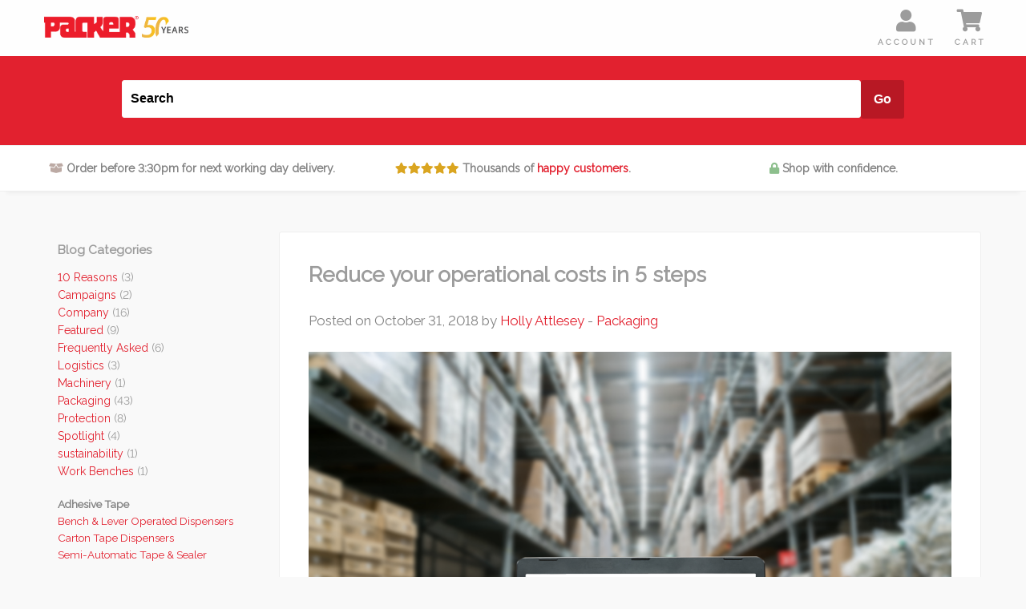

--- FILE ---
content_type: text/html; charset=UTF-8
request_url: https://blog.packer.co.uk/reduce-your-operational-costs-in-5-steps/
body_size: 11486
content:
<!doctype html>

  <html class="no-js"  lang="en-US">

	<head>
		<meta charset="utf-8">

		<meta http-equiv="X-UA-Compatible" content="IE=edge">
		<meta name="viewport" content="width=device-width, initial-scale=1.0">
		<link rel="pingback" href="https://blog.packer.co.uk/xmlrpc.php">
        <link href="https://fonts.googleapis.com/css?family=Open+Sans|Raleway" rel="stylesheet">
        <link rel="stylesheet" href="https://use.fontawesome.com/releases/v5.1.1/css/all.css" integrity="sha384-O8whS3fhG2OnA5Kas0Y9l3cfpmYjapjI0E4theH4iuMD+pLhbf6JI0jIMfYcK3yZ" crossorigin="anonymous">
		<meta name='robots' content='index, follow, max-image-preview:large, max-snippet:-1, max-video-preview:-1' />

	<!-- This site is optimized with the Yoast SEO plugin v26.5 - https://yoast.com/wordpress/plugins/seo/ -->
	<title>Reduce your operational costs in 5 steps - Packer</title>
	<meta name="description" content="Poor operational management could be costing your company valuable time and money." />
	<link rel="canonical" href="https://blog.packer.co.uk/reduce-your-operational-costs-in-5-steps/" />
	<meta property="og:locale" content="en_US" />
	<meta property="og:type" content="article" />
	<meta property="og:title" content="Reduce your operational costs in 5 steps - Packer" />
	<meta property="og:description" content="Poor operational management could be costing your company valuable time and money." />
	<meta property="og:url" content="https://blog.packer.co.uk/reduce-your-operational-costs-in-5-steps/" />
	<meta property="og:site_name" content="Packer" />
	<meta property="article:published_time" content="2018-10-31T09:48:43+00:00" />
	<meta property="article:modified_time" content="2021-03-02T13:42:53+00:00" />
	<meta property="og:image" content="https://blog.packer.co.uk/wp-content/uploads/2018/10/Reduce-your-operational-costs-in-5-steps-1024x683.jpeg" />
	<meta property="og:image:width" content="1024" />
	<meta property="og:image:height" content="683" />
	<meta property="og:image:type" content="image/jpeg" />
	<meta name="author" content="Holly Attlesey" />
	<meta name="twitter:card" content="summary_large_image" />
	<meta name="twitter:label1" content="Written by" />
	<meta name="twitter:data1" content="Holly Attlesey" />
	<meta name="twitter:label2" content="Est. reading time" />
	<meta name="twitter:data2" content="2 minutes" />
	<script type="application/ld+json" class="yoast-schema-graph">{"@context":"https://schema.org","@graph":[{"@type":"WebPage","@id":"https://blog.packer.co.uk/reduce-your-operational-costs-in-5-steps/","url":"https://blog.packer.co.uk/reduce-your-operational-costs-in-5-steps/","name":"Reduce your operational costs in 5 steps - Packer","isPartOf":{"@id":"https://blog.packer.co.uk/#website"},"primaryImageOfPage":{"@id":"https://blog.packer.co.uk/reduce-your-operational-costs-in-5-steps/#primaryimage"},"image":{"@id":"https://blog.packer.co.uk/reduce-your-operational-costs-in-5-steps/#primaryimage"},"thumbnailUrl":"https://blog.packer.co.uk/wp-content/uploads/2018/10/Reduce-your-operational-costs-in-5-steps.jpeg","datePublished":"2018-10-31T09:48:43+00:00","dateModified":"2021-03-02T13:42:53+00:00","author":{"@id":"https://blog.packer.co.uk/#/schema/person/98f412be3928d1d3b9abf9379a4dd38c"},"description":"Poor operational management could be costing your company valuable time and money.","breadcrumb":{"@id":"https://blog.packer.co.uk/reduce-your-operational-costs-in-5-steps/#breadcrumb"},"inLanguage":"en-US","potentialAction":[{"@type":"ReadAction","target":["https://blog.packer.co.uk/reduce-your-operational-costs-in-5-steps/"]}]},{"@type":"ImageObject","inLanguage":"en-US","@id":"https://blog.packer.co.uk/reduce-your-operational-costs-in-5-steps/#primaryimage","url":"https://blog.packer.co.uk/wp-content/uploads/2018/10/Reduce-your-operational-costs-in-5-steps.jpeg","contentUrl":"https://blog.packer.co.uk/wp-content/uploads/2018/10/Reduce-your-operational-costs-in-5-steps.jpeg","width":7360,"height":4909},{"@type":"BreadcrumbList","@id":"https://blog.packer.co.uk/reduce-your-operational-costs-in-5-steps/#breadcrumb","itemListElement":[{"@type":"ListItem","position":1,"name":"Home","item":"https://blog.packer.co.uk/"},{"@type":"ListItem","position":2,"name":"Reduce your operational costs in 5 steps"}]},{"@type":"WebSite","@id":"https://blog.packer.co.uk/#website","url":"https://blog.packer.co.uk/","name":"Packer","description":"Packaging Equipment &amp; Materials","potentialAction":[{"@type":"SearchAction","target":{"@type":"EntryPoint","urlTemplate":"https://blog.packer.co.uk/?s={search_term_string}"},"query-input":{"@type":"PropertyValueSpecification","valueRequired":true,"valueName":"search_term_string"}}],"inLanguage":"en-US"},{"@type":"Person","@id":"https://blog.packer.co.uk/#/schema/person/98f412be3928d1d3b9abf9379a4dd38c","name":"Holly Attlesey","image":{"@type":"ImageObject","inLanguage":"en-US","@id":"https://blog.packer.co.uk/#/schema/person/image/","url":"https://secure.gravatar.com/avatar/2760b3b69a4824b8b2a535571f228b533d80144f477021a22a566d71da0ee1df?s=96&d=mm&r=g","contentUrl":"https://secure.gravatar.com/avatar/2760b3b69a4824b8b2a535571f228b533d80144f477021a22a566d71da0ee1df?s=96&d=mm&r=g","caption":"Holly Attlesey"},"url":"https://blog.packer.co.uk/author/holly/"}]}</script>
	<!-- / Yoast SEO plugin. -->


<link rel="alternate" type="application/rss+xml" title="Packer &raquo; Feed" href="https://blog.packer.co.uk/feed/" />
<link rel="alternate" type="application/rss+xml" title="Packer &raquo; Comments Feed" href="https://blog.packer.co.uk/comments/feed/" />
<link rel="alternate" type="application/rss+xml" title="Packer &raquo; Reduce your operational costs in 5 steps Comments Feed" href="https://blog.packer.co.uk/reduce-your-operational-costs-in-5-steps/feed/" />
<link rel="alternate" title="oEmbed (JSON)" type="application/json+oembed" href="https://blog.packer.co.uk/wp-json/oembed/1.0/embed?url=https%3A%2F%2Fblog.packer.co.uk%2Freduce-your-operational-costs-in-5-steps%2F" />
<link rel="alternate" title="oEmbed (XML)" type="text/xml+oembed" href="https://blog.packer.co.uk/wp-json/oembed/1.0/embed?url=https%3A%2F%2Fblog.packer.co.uk%2Freduce-your-operational-costs-in-5-steps%2F&#038;format=xml" />
<style id='wp-img-auto-sizes-contain-inline-css' type='text/css'>
img:is([sizes=auto i],[sizes^="auto," i]){contain-intrinsic-size:3000px 1500px}
/*# sourceURL=wp-img-auto-sizes-contain-inline-css */
</style>
<style id='wp-block-library-inline-css' type='text/css'>
:root{--wp-block-synced-color:#7a00df;--wp-block-synced-color--rgb:122,0,223;--wp-bound-block-color:var(--wp-block-synced-color);--wp-editor-canvas-background:#ddd;--wp-admin-theme-color:#007cba;--wp-admin-theme-color--rgb:0,124,186;--wp-admin-theme-color-darker-10:#006ba1;--wp-admin-theme-color-darker-10--rgb:0,107,160.5;--wp-admin-theme-color-darker-20:#005a87;--wp-admin-theme-color-darker-20--rgb:0,90,135;--wp-admin-border-width-focus:2px}@media (min-resolution:192dpi){:root{--wp-admin-border-width-focus:1.5px}}.wp-element-button{cursor:pointer}:root .has-very-light-gray-background-color{background-color:#eee}:root .has-very-dark-gray-background-color{background-color:#313131}:root .has-very-light-gray-color{color:#eee}:root .has-very-dark-gray-color{color:#313131}:root .has-vivid-green-cyan-to-vivid-cyan-blue-gradient-background{background:linear-gradient(135deg,#00d084,#0693e3)}:root .has-purple-crush-gradient-background{background:linear-gradient(135deg,#34e2e4,#4721fb 50%,#ab1dfe)}:root .has-hazy-dawn-gradient-background{background:linear-gradient(135deg,#faaca8,#dad0ec)}:root .has-subdued-olive-gradient-background{background:linear-gradient(135deg,#fafae1,#67a671)}:root .has-atomic-cream-gradient-background{background:linear-gradient(135deg,#fdd79a,#004a59)}:root .has-nightshade-gradient-background{background:linear-gradient(135deg,#330968,#31cdcf)}:root .has-midnight-gradient-background{background:linear-gradient(135deg,#020381,#2874fc)}:root{--wp--preset--font-size--normal:16px;--wp--preset--font-size--huge:42px}.has-regular-font-size{font-size:1em}.has-larger-font-size{font-size:2.625em}.has-normal-font-size{font-size:var(--wp--preset--font-size--normal)}.has-huge-font-size{font-size:var(--wp--preset--font-size--huge)}.has-text-align-center{text-align:center}.has-text-align-left{text-align:left}.has-text-align-right{text-align:right}.has-fit-text{white-space:nowrap!important}#end-resizable-editor-section{display:none}.aligncenter{clear:both}.items-justified-left{justify-content:flex-start}.items-justified-center{justify-content:center}.items-justified-right{justify-content:flex-end}.items-justified-space-between{justify-content:space-between}.screen-reader-text{border:0;clip-path:inset(50%);height:1px;margin:-1px;overflow:hidden;padding:0;position:absolute;width:1px;word-wrap:normal!important}.screen-reader-text:focus{background-color:#ddd;clip-path:none;color:#444;display:block;font-size:1em;height:auto;left:5px;line-height:normal;padding:15px 23px 14px;text-decoration:none;top:5px;width:auto;z-index:100000}html :where(.has-border-color){border-style:solid}html :where([style*=border-top-color]){border-top-style:solid}html :where([style*=border-right-color]){border-right-style:solid}html :where([style*=border-bottom-color]){border-bottom-style:solid}html :where([style*=border-left-color]){border-left-style:solid}html :where([style*=border-width]){border-style:solid}html :where([style*=border-top-width]){border-top-style:solid}html :where([style*=border-right-width]){border-right-style:solid}html :where([style*=border-bottom-width]){border-bottom-style:solid}html :where([style*=border-left-width]){border-left-style:solid}html :where(img[class*=wp-image-]){height:auto;max-width:100%}:where(figure){margin:0 0 1em}html :where(.is-position-sticky){--wp-admin--admin-bar--position-offset:var(--wp-admin--admin-bar--height,0px)}@media screen and (max-width:600px){html :where(.is-position-sticky){--wp-admin--admin-bar--position-offset:0px}}

/*# sourceURL=wp-block-library-inline-css */
</style><style id='global-styles-inline-css' type='text/css'>
:root{--wp--preset--aspect-ratio--square: 1;--wp--preset--aspect-ratio--4-3: 4/3;--wp--preset--aspect-ratio--3-4: 3/4;--wp--preset--aspect-ratio--3-2: 3/2;--wp--preset--aspect-ratio--2-3: 2/3;--wp--preset--aspect-ratio--16-9: 16/9;--wp--preset--aspect-ratio--9-16: 9/16;--wp--preset--color--black: #000000;--wp--preset--color--cyan-bluish-gray: #abb8c3;--wp--preset--color--white: #ffffff;--wp--preset--color--pale-pink: #f78da7;--wp--preset--color--vivid-red: #cf2e2e;--wp--preset--color--luminous-vivid-orange: #ff6900;--wp--preset--color--luminous-vivid-amber: #fcb900;--wp--preset--color--light-green-cyan: #7bdcb5;--wp--preset--color--vivid-green-cyan: #00d084;--wp--preset--color--pale-cyan-blue: #8ed1fc;--wp--preset--color--vivid-cyan-blue: #0693e3;--wp--preset--color--vivid-purple: #9b51e0;--wp--preset--gradient--vivid-cyan-blue-to-vivid-purple: linear-gradient(135deg,rgb(6,147,227) 0%,rgb(155,81,224) 100%);--wp--preset--gradient--light-green-cyan-to-vivid-green-cyan: linear-gradient(135deg,rgb(122,220,180) 0%,rgb(0,208,130) 100%);--wp--preset--gradient--luminous-vivid-amber-to-luminous-vivid-orange: linear-gradient(135deg,rgb(252,185,0) 0%,rgb(255,105,0) 100%);--wp--preset--gradient--luminous-vivid-orange-to-vivid-red: linear-gradient(135deg,rgb(255,105,0) 0%,rgb(207,46,46) 100%);--wp--preset--gradient--very-light-gray-to-cyan-bluish-gray: linear-gradient(135deg,rgb(238,238,238) 0%,rgb(169,184,195) 100%);--wp--preset--gradient--cool-to-warm-spectrum: linear-gradient(135deg,rgb(74,234,220) 0%,rgb(151,120,209) 20%,rgb(207,42,186) 40%,rgb(238,44,130) 60%,rgb(251,105,98) 80%,rgb(254,248,76) 100%);--wp--preset--gradient--blush-light-purple: linear-gradient(135deg,rgb(255,206,236) 0%,rgb(152,150,240) 100%);--wp--preset--gradient--blush-bordeaux: linear-gradient(135deg,rgb(254,205,165) 0%,rgb(254,45,45) 50%,rgb(107,0,62) 100%);--wp--preset--gradient--luminous-dusk: linear-gradient(135deg,rgb(255,203,112) 0%,rgb(199,81,192) 50%,rgb(65,88,208) 100%);--wp--preset--gradient--pale-ocean: linear-gradient(135deg,rgb(255,245,203) 0%,rgb(182,227,212) 50%,rgb(51,167,181) 100%);--wp--preset--gradient--electric-grass: linear-gradient(135deg,rgb(202,248,128) 0%,rgb(113,206,126) 100%);--wp--preset--gradient--midnight: linear-gradient(135deg,rgb(2,3,129) 0%,rgb(40,116,252) 100%);--wp--preset--font-size--small: 13px;--wp--preset--font-size--medium: 20px;--wp--preset--font-size--large: 36px;--wp--preset--font-size--x-large: 42px;--wp--preset--spacing--20: 0.44rem;--wp--preset--spacing--30: 0.67rem;--wp--preset--spacing--40: 1rem;--wp--preset--spacing--50: 1.5rem;--wp--preset--spacing--60: 2.25rem;--wp--preset--spacing--70: 3.38rem;--wp--preset--spacing--80: 5.06rem;--wp--preset--shadow--natural: 6px 6px 9px rgba(0, 0, 0, 0.2);--wp--preset--shadow--deep: 12px 12px 50px rgba(0, 0, 0, 0.4);--wp--preset--shadow--sharp: 6px 6px 0px rgba(0, 0, 0, 0.2);--wp--preset--shadow--outlined: 6px 6px 0px -3px rgb(255, 255, 255), 6px 6px rgb(0, 0, 0);--wp--preset--shadow--crisp: 6px 6px 0px rgb(0, 0, 0);}:where(.is-layout-flex){gap: 0.5em;}:where(.is-layout-grid){gap: 0.5em;}body .is-layout-flex{display: flex;}.is-layout-flex{flex-wrap: wrap;align-items: center;}.is-layout-flex > :is(*, div){margin: 0;}body .is-layout-grid{display: grid;}.is-layout-grid > :is(*, div){margin: 0;}:where(.wp-block-columns.is-layout-flex){gap: 2em;}:where(.wp-block-columns.is-layout-grid){gap: 2em;}:where(.wp-block-post-template.is-layout-flex){gap: 1.25em;}:where(.wp-block-post-template.is-layout-grid){gap: 1.25em;}.has-black-color{color: var(--wp--preset--color--black) !important;}.has-cyan-bluish-gray-color{color: var(--wp--preset--color--cyan-bluish-gray) !important;}.has-white-color{color: var(--wp--preset--color--white) !important;}.has-pale-pink-color{color: var(--wp--preset--color--pale-pink) !important;}.has-vivid-red-color{color: var(--wp--preset--color--vivid-red) !important;}.has-luminous-vivid-orange-color{color: var(--wp--preset--color--luminous-vivid-orange) !important;}.has-luminous-vivid-amber-color{color: var(--wp--preset--color--luminous-vivid-amber) !important;}.has-light-green-cyan-color{color: var(--wp--preset--color--light-green-cyan) !important;}.has-vivid-green-cyan-color{color: var(--wp--preset--color--vivid-green-cyan) !important;}.has-pale-cyan-blue-color{color: var(--wp--preset--color--pale-cyan-blue) !important;}.has-vivid-cyan-blue-color{color: var(--wp--preset--color--vivid-cyan-blue) !important;}.has-vivid-purple-color{color: var(--wp--preset--color--vivid-purple) !important;}.has-black-background-color{background-color: var(--wp--preset--color--black) !important;}.has-cyan-bluish-gray-background-color{background-color: var(--wp--preset--color--cyan-bluish-gray) !important;}.has-white-background-color{background-color: var(--wp--preset--color--white) !important;}.has-pale-pink-background-color{background-color: var(--wp--preset--color--pale-pink) !important;}.has-vivid-red-background-color{background-color: var(--wp--preset--color--vivid-red) !important;}.has-luminous-vivid-orange-background-color{background-color: var(--wp--preset--color--luminous-vivid-orange) !important;}.has-luminous-vivid-amber-background-color{background-color: var(--wp--preset--color--luminous-vivid-amber) !important;}.has-light-green-cyan-background-color{background-color: var(--wp--preset--color--light-green-cyan) !important;}.has-vivid-green-cyan-background-color{background-color: var(--wp--preset--color--vivid-green-cyan) !important;}.has-pale-cyan-blue-background-color{background-color: var(--wp--preset--color--pale-cyan-blue) !important;}.has-vivid-cyan-blue-background-color{background-color: var(--wp--preset--color--vivid-cyan-blue) !important;}.has-vivid-purple-background-color{background-color: var(--wp--preset--color--vivid-purple) !important;}.has-black-border-color{border-color: var(--wp--preset--color--black) !important;}.has-cyan-bluish-gray-border-color{border-color: var(--wp--preset--color--cyan-bluish-gray) !important;}.has-white-border-color{border-color: var(--wp--preset--color--white) !important;}.has-pale-pink-border-color{border-color: var(--wp--preset--color--pale-pink) !important;}.has-vivid-red-border-color{border-color: var(--wp--preset--color--vivid-red) !important;}.has-luminous-vivid-orange-border-color{border-color: var(--wp--preset--color--luminous-vivid-orange) !important;}.has-luminous-vivid-amber-border-color{border-color: var(--wp--preset--color--luminous-vivid-amber) !important;}.has-light-green-cyan-border-color{border-color: var(--wp--preset--color--light-green-cyan) !important;}.has-vivid-green-cyan-border-color{border-color: var(--wp--preset--color--vivid-green-cyan) !important;}.has-pale-cyan-blue-border-color{border-color: var(--wp--preset--color--pale-cyan-blue) !important;}.has-vivid-cyan-blue-border-color{border-color: var(--wp--preset--color--vivid-cyan-blue) !important;}.has-vivid-purple-border-color{border-color: var(--wp--preset--color--vivid-purple) !important;}.has-vivid-cyan-blue-to-vivid-purple-gradient-background{background: var(--wp--preset--gradient--vivid-cyan-blue-to-vivid-purple) !important;}.has-light-green-cyan-to-vivid-green-cyan-gradient-background{background: var(--wp--preset--gradient--light-green-cyan-to-vivid-green-cyan) !important;}.has-luminous-vivid-amber-to-luminous-vivid-orange-gradient-background{background: var(--wp--preset--gradient--luminous-vivid-amber-to-luminous-vivid-orange) !important;}.has-luminous-vivid-orange-to-vivid-red-gradient-background{background: var(--wp--preset--gradient--luminous-vivid-orange-to-vivid-red) !important;}.has-very-light-gray-to-cyan-bluish-gray-gradient-background{background: var(--wp--preset--gradient--very-light-gray-to-cyan-bluish-gray) !important;}.has-cool-to-warm-spectrum-gradient-background{background: var(--wp--preset--gradient--cool-to-warm-spectrum) !important;}.has-blush-light-purple-gradient-background{background: var(--wp--preset--gradient--blush-light-purple) !important;}.has-blush-bordeaux-gradient-background{background: var(--wp--preset--gradient--blush-bordeaux) !important;}.has-luminous-dusk-gradient-background{background: var(--wp--preset--gradient--luminous-dusk) !important;}.has-pale-ocean-gradient-background{background: var(--wp--preset--gradient--pale-ocean) !important;}.has-electric-grass-gradient-background{background: var(--wp--preset--gradient--electric-grass) !important;}.has-midnight-gradient-background{background: var(--wp--preset--gradient--midnight) !important;}.has-small-font-size{font-size: var(--wp--preset--font-size--small) !important;}.has-medium-font-size{font-size: var(--wp--preset--font-size--medium) !important;}.has-large-font-size{font-size: var(--wp--preset--font-size--large) !important;}.has-x-large-font-size{font-size: var(--wp--preset--font-size--x-large) !important;}
/*# sourceURL=global-styles-inline-css */
</style>

<style id='classic-theme-styles-inline-css' type='text/css'>
/*! This file is auto-generated */
.wp-block-button__link{color:#fff;background-color:#32373c;border-radius:9999px;box-shadow:none;text-decoration:none;padding:calc(.667em + 2px) calc(1.333em + 2px);font-size:1.125em}.wp-block-file__button{background:#32373c;color:#fff;text-decoration:none}
/*# sourceURL=/wp-includes/css/classic-themes.min.css */
</style>
<link rel='stylesheet' id='site-css-css' href='https://blog.packer.co.uk/wp-content/themes/packer/assets/css/style.css?ver=6.9' type='text/css' media='all' />
<link rel="https://api.w.org/" href="https://blog.packer.co.uk/wp-json/" /><link rel="alternate" title="JSON" type="application/json" href="https://blog.packer.co.uk/wp-json/wp/v2/posts/384" /><link rel='shortlink' href='https://blog.packer.co.uk/?p=384' />

        <!-- <link rel="stylesheet" href="http://localhost:8888/clients/paltd/packer-products.co.uk/assets/css/bb-custom.css"> -->
	</head>

	<body class="wp-singular post-template-default single single-post postid-384 single-format-standard wp-theme-packer">

	<header class="header" role="banner">
		 	</header>

	    <div class="header">
        <div class="container">
            <div class="row row--collapse">
                <!-- Logo -->
                <div class="column column-d-8 column-t-4 column-m-5">
                    <a href="https://packer.co.uk"><img class="logo" src="https://media.southgatepackaging.com/packer/packer-logo.png" alt="Packer Logo"></a>
                </div>

                <!-- Navigation -->
                <div class="column column-d-4 column-t-8 column-m-7">
                    <div class="row row--collapse align-middle">
                        <div class="column column-d-12 column-t-12 column-m-12 text-right">
                                <a href="https://packer.co.uk/cgi-packer/sb/order.cgi?func=2&storeid=*22b6ddfb6880a8746aa8b0052727d49d5eda8f&html_reg=html"><i class="fas fa-user fa-2x cursor"></i></a>
                                <i class="fas fa-search fa-2x cursor" id="search-toggle"></i>
                                <a href="https://packer.co.uk/cgi-packer/sb/order.cgi?storeid=*22b6ddfb6880a8746aa8b0052727d49d5eda8f&function=show"><i class="fas fa-shopping-cart fa-2x"></i></a>
                                <i class="fas fa-bars hide-for-desktop fa-2x cursor"></i>
                        </div>
                    </div>
                </div>
            </div>
        </div>
    </div>

    <div class="search text-center">
        <!-- ***** Start of Include: [sc] BB-SearchField.sst -->
        <form action="https://packer.co.uk/cgi-packer/sb/productsearch.cgi?storeid=*22b6ddfb6880a8746aa8b0052727d49d5eda8f" method="post" id="bb-searchform"><input type="hidden" name="storeid" value="*22b6ddfb6880a8746aa8b0052727d49d5eda8f"><span id="search-area"><input type="text" name="search_field" id="search-field" size="20" value="Search" onfocus="value=''"><input type="submit" id="search-submit" value="Go"></span></form><!-- ***** End of Include:  BB-SearchField.sst -->
    </div>

    <!-- Hero -->
    <div class="hero hide-for-tablet-down text-center">
        <div class="container">
            <div class="row row--collapse">
                <div class="column column-d-4 column-t-4 column-m-12">
                    <i class="fas fa-box-open"></i> Order before 3:30pm for next working day delivery.
                </div>
                <div class="column column-d-4 column-t-4 column-m-12">
                    <i class="fas fa-star"></i><i class="fas fa-star"></i><i class="fas fa-star"></i><i class="fas fa-star"></i><i class="fas fa-star"></i> Thousands of <a href="https://www.google.com/search?tbm=lcl&q=Packer+Products&rflfq=1&num=20&stick=[base64]&ved=2ahUKEwiv9IPrt_TeAhWNsKQKHah5CLcQjHIwG3oECA0QCQ&rldimm=14116899428312112025&tbs=lrf:,lf:1#rlfi=hd:;si:11283060609881141510;mv:!1m2!1d51.60038103120007!2d0.5222194069149282!2m2!1d51.5838509644008!2d0.4784457557918813!4m2!1d51.59211674970918!2d0.5003325813534047!5i15" target="_blank">happy customers</a>.
                </div>
                <div class="column column-d-4 column-t-4 column-m-12">
                    <i class="fas fa-lock"></i> Shop with confidence.
                </div>
             </div>
        </div>
    </div>

    <!-- Content -->
    <div class="container">
        <div class="content">
            <div class="row">
                <!-- Main Content -->
                <div class="column column-d-12">
                    <div class="main">

										<div id="bb-menuscontainer" class="row">
																					<div id="primary-sidebar" class="primary-sidebar widget-area column column-d-3" role="complementary">
												<div><h2 class="rounded">Blog Categories</h2>
			<ul>
					<li class="cat-item cat-item-12"><a href="https://blog.packer.co.uk/category/10-reasons/">10 Reasons</a> (3)
</li>
	<li class="cat-item cat-item-29"><a href="https://blog.packer.co.uk/category/campaigns/">Campaigns</a> (2)
</li>
	<li class="cat-item cat-item-10"><a href="https://blog.packer.co.uk/category/company/">Company</a> (16)
</li>
	<li class="cat-item cat-item-9"><a href="https://blog.packer.co.uk/category/featured/">Featured</a> (9)
</li>
	<li class="cat-item cat-item-7"><a href="https://blog.packer.co.uk/category/faqs/">Frequently Asked</a> (6)
</li>
	<li class="cat-item cat-item-2"><a href="https://blog.packer.co.uk/category/logistics/">Logistics</a> (3)
</li>
	<li class="cat-item cat-item-37"><a href="https://blog.packer.co.uk/category/machinery/">Machinery</a> (1)
</li>
	<li class="cat-item cat-item-3"><a href="https://blog.packer.co.uk/category/packaging/">Packaging</a> (43)
</li>
	<li class="cat-item cat-item-4"><a href="https://blog.packer.co.uk/category/protection/">Protection</a> (8)
</li>
	<li class="cat-item cat-item-11"><a href="https://blog.packer.co.uk/category/spotlight/">Spotlight</a> (4)
</li>
	<li class="cat-item cat-item-42"><a href="https://blog.packer.co.uk/category/sustainability/">sustainability</a> (1)
</li>
	<li class="cat-item cat-item-21"><a href="https://blog.packer.co.uk/category/work-benches/">Work Benches</a> (1)
</li>
			</ul>

			</div><div><div class="textwidget custom-html-widget"><aside id="bb-leftnav">
<div class="left_pagelinks">
 <a class="left_pagetitle" href="https://www.packer.co.uk/adhesive-tape-dispensers-and-tape.php" title="Adhesive Tape">Adhesive Tape</a>
 <a class="left_pagelink" href="https://www.packer.co.uk/bench-lever-operated-tape-and-label-dispensers.php" title="Bench &amp; Lever Operated Dispensers">Bench &amp; Lever Operated Dispensers</a>
 <a class="left_pagelink" href="https://www.packer.co.uk/carton-tape-dispensers.php" title="Carton Tape Dispensers">Carton Tape Dispensers</a>
 <a class="left_pagelink" href="https://www.packer.co.uk/semi-automatic-tape-dispensers.php" title="Semi-Automatic Tape &amp; Sealer">Semi-Automatic Tape &amp; Sealer</a>
</div>
<div class="left_pagelinks">
 <a class="left_pagetitle" href="https://www.packer.co.uk/safety-knives-box-cutters.php" title="Safety Knives &amp; Box Cutters">Safety Knives &amp; Box Cutters</a>
</div>
<div class="left_pagelinks">
 <a class="left_pagetitle" href="https://www.packer.co.uk/gummed-paper-tape-dispensers.php" title="Gummed Paper Tape">Gummed Paper Tape</a>
</div>
<div class="left_pagelinks">
 <a class="left_pagetitle" href="https://www.packer.co.uk/heat-sealers.php" title="Heat Sealers">Heat Sealers</a>
 <a class="left_pagelink" href="https://www.packer.co.uk/impulse-bag-sealers.php" title="Impulse Bag Sealers">Impulse Bag Sealers</a>
 <a class="left_pagelink" href="https://www.packer.co.uk/industrial-impulse-heat-sealers.php" title="Industrial Impulse Heat Sealers">Industrial Impulse Heat Sealers</a>
 <a class="left_pagelink" href="https://www.packer.co.uk/heavy-duty-impulse-heat-sealers.php" title="Heavy Duty Impulse Heat Sealers">Heavy Duty Impulse Heat Sealers</a>
 <a class="left_pagelink" href="https://www.packer.co.uk/hand-held-heat-sealers.php" title="Hand Held Heat Sealers">Hand Held Heat Sealers</a>
 <a class="left_pagelink" href="https://www.packer.co.uk/heat-sealer-spares-kits-accessories.php" title="Heat Sealer Accessories">Heat Sealer Accessories</a>
 <a class="left_pagelink" href="https://www.packer.co.uk/polythene-layflat-tubing.php" title="Polythene Layflat Tubing">Polythene Layflat Tubing</a>
</div>
<div class="left_pagelinks">
 <a class="left_pagetitle" href="https://www.packer.co.uk/hot-melt-adhesives-and-glue-guns.php" title="Hot Melt Adhesives">Hot Melt Adhesives</a>
 <a class="left_pagelink" href="https://www.packer.co.uk/12mm-hot-melt-glue.php" title="12mm Hot Melt Glue">12mm Hot Melt Glue</a>
 <a class="left_pagelink" href="https://www.packer.co.uk/12mm-cordless-hot-melt-glue-guns.php" title="12mm Cordless Glue Guns">12mm Cordless Glue Guns</a>
 <a class="left_pagelink" href="https://www.packer.co.uk/12mm-hot-melt-glue-guns.php" title="12mm Glue Guns">12mm Glue Guns</a>
 <a class="left_pagelink" href="https://www.packer.co.uk/43mm-hot-melt-glue.php" title="43mm Hot Melt Glue">43mm Hot Melt Glue</a>
 <a class="left_pagelink" href="https://www.packer.co.uk/43mm-hot-melt-glue-guns.php" title="43mm Glue Guns">43mm Glue Guns</a>
</div>
<div class="left_pagelinks">
 <a class="left_pagetitle" href="https://www.packer.co.uk/packing-stations-and-work-benches.php" title="Pack Stations &amp; Work Benches">Pack Stations &amp; Work Benches</a>
 <a class="left_pagelink" href="https://www.packer.co.uk/economy-packing-stations.php" title="Economy Packing Bench">Economy Packing Bench</a>
 <a class="left_pagelink" href="https://www.packer.co.uk/modular-packing-stations.php" title="Modular Packing Stations">Modular Packing Stations</a>
 <a class="left_pagelink" href="https://www.packer.co.uk/modular-pack-benches-cutters.php" title="Modular Pack Benches &amp; Cutters">Modular Pack Benches &amp; Cutters</a>
 <a class="left_pagelink" href="https://www.packer.co.uk/packing-station-modules.php" title="Packing Station Modules">Packing Station Modules</a>
 <a class="left_pagelink" href="https://www.packer.co.uk/anti-fatigue-mats.php" title="Anti-Fatigue Standing Mats">Anti-Fatigue Standing Mats</a>
</div>
<div class="left_pagelinks">
 <a class="left_pagetitle" href="https://www.packer.co.uk/shoulder-dolly-lifting-straps.php" title="Shoulder Dolly Lifting Straps">Shoulder Dolly Lifting Straps</a>
</div>
<div class="left_pagelinks">
 <a class="left_pagetitle" href="https://www.packer.co.uk/heat-shrink-wrap-systems.php" title="Heat Shrink Wrap Systems">Heat Shrink Wrap Systems</a>
 <a class="left_pagelink" href="https://www.packer.co.uk/l-sealer-shrink-systems.php" title="L-Sealer Shrink Systems">L-Sealer Shrink Systems</a>
 <a class="left_pagelink" href="https://www.packer.co.uk/pallet-heat-shrink-guns.php" title="Pallet Heat Shrink Guns">Pallet Heat Shrink Guns</a>
 <a class="left_pagelink" href="https://www.packer.co.uk/shrink-wrap-systems.php" title="Shrink Wrap Systems">Shrink Wrap Systems</a>
</div>
<div class="left_pagelinks">
 <a class="left_pagetitle" href="https://www.packer.co.uk/staplers-and-staples.php" title="Staplers &amp; Staples">Staplers &amp; Staples</a>
</div>
<div class="left_pagelinks">
 <a class="left_pagetitle" href="https://www.packer.co.uk/pallet-and-automatic-strapping-machines.php" title="Strapping Machines">Strapping Machines</a>
 <a class="left_pagelink" href="https://www.packer.co.uk/automatic-semi-auto-strapping-machines.php" title="Automatic &amp; Semi-Automatic Strapping Machines">Automatic &amp; Semi-Automatic Strapping Machines</a>
 <a class="left_pagelink" href="https://www.packer.co.uk/pallet-strapping-machines.php" title="Pallet Strapping Machines">Pallet Strapping Machines</a>
</div>
<div class="left_pagelinks">
 <a class="left_pagetitle" href="https://www.packer.co.uk/polypropylene-strapping-equipment.php" title="Polypropylene Strapping">Polypropylene Strapping</a>
 <a class="left_pagelink" href="https://www.packer.co.uk/polypropylene-strapping.php" title="Strapping">Strapping</a>
 <a class="left_pagelink" href="https://www.packer.co.uk/polypropylene-strapping-dispensers.php" title="Strapping Dispensers">Strapping Dispensers</a>
 <a class="left_pagelink" href="https://www.packer.co.uk/polypropylene-strapping-tools.php" title="Strapping Tools">Strapping Tools</a>
 <a class="left_pagelink" href="https://www.packer.co.uk/polypropylene-strapping-seals.php" title="Strapping Seals">Strapping Seals</a>
 <a class="left_pagelink" href="https://www.packer.co.uk/polypropylene-strapping-kits.php" title="Strapping Kits">Strapping Kits</a>
 <a class="left_pagelink" href="https://www.packer.co.uk/polypropylene-edge-corner-protectors.php" title="Edge &amp; Corner Protectors">Edge &amp; Corner Protectors</a>
</div>
<div class="left_pagelinks">
 <a class="left_pagetitle" href="https://www.packer.co.uk/pet-polyester-strapping-equipment.php" title="PET Strapping">PET Strapping</a>
 <a class="left_pagelink" href="https://www.packer.co.uk/pet-polyester-strapping.php" title="Strapping">Strapping</a>
 <a class="left_pagelink" href="https://www.packer.co.uk/pet-polyester-strapping-seals.php" title="Strapping Seals">Strapping Seals</a>
 <a class="left_pagelink" href="https://www.packer.co.uk/pet-polyester-strapping-tools.php" title="Strapping Tools">Strapping Tools</a>
 <a class="left_pagelink" href="https://www.packer.co.uk/pet-polyester-friction-weld-battery-tools.php" title="Friction Weld Tools">Friction Weld Tools</a>
</div>
<div class="left_pagelinks">
 <a class="left_pagetitle" href="https://www.packer.co.uk/composite-polyester-strapping-equipment.php" title="Composite Polyester Strapping">Composite Polyester Strapping</a>
 <a class="left_pagelink" href="https://www.packer.co.uk/composite-polyester-strapping.php" title="Strapping">Strapping</a>
 <a class="left_pagelink" href="https://www.packer.co.uk/composite-polyester-strapping-dispensers.php" title="Strapping Dispensers">Strapping Dispensers</a>
 <a class="left_pagelink" href="https://www.packer.co.uk/composite-polyester-strapping-tools.php" title="Strapping Tools">Strapping Tools</a>
 <a class="left_pagelink" href="https://www.packer.co.uk/composite-polyester-strapping-buckles.php" title="Strapping Buckles">Strapping Buckles</a>
</div>
<div class="left_pagelinks">
 <a class="left_pagetitle" href="https://www.packer.co.uk/corded-polyester-strapping-equipment.php" title="Corded Polyester Strapping">Corded Polyester Strapping</a>
 <a class="left_pagelink" href="https://www.packer.co.uk/corded-polyester-strapping.php" title="Strapping">Strapping</a>
 <a class="left_pagelink" href="https://www.packer.co.uk/corded-polyester-strapping-dispensers.php" title="Strapping Dispensers">Strapping Dispensers</a>
 <a class="left_pagelink" href="https://www.packer.co.uk/composite-polyester-strapping-tools.php" title="Strapping Tools">Strapping Tools</a>
 <a class="left_pagelink" href="https://www.packer.co.uk/corded-polyester-strapping-buckles.php" title="Strapping Buckles">Strapping Buckles</a>
</div>
<div class="left_pagelinks">
 <a class="left_pagetitle" href="https://www.packer.co.uk/woven-polyester-strapping-equipment.php" title="Woven Polyester Strapping">Woven Polyester Strapping</a>
 <a class="left_pagelink" href="https://www.packer.co.uk/woven-polyester-strapping.php" title="Strapping">Strapping</a>
 <a class="left_pagelink" href="https://www.packer.co.uk/woven-polyester-strapping-dispensers.php" title="Strapping Dispensers">Strapping Dispensers</a>
 <a class="left_pagelink" href="https://www.packer.co.uk/woven-polyester-strapping-tools.php" title="Strapping Tools">Strapping Tools</a>
 <a class="left_pagelink" href="https://www.packer.co.uk/woven-polyester-strapping-buckles.php" title="Strapping Buckles">Strapping Buckles</a>
 <a class="left_pagelink" href="https://www.packer.co.uk/woven-polyester-strapping-kits.php" title="Strapping Kits">Strapping Kits</a>
</div>
<div class="left_pagelinks">
 <a class="left_pagetitle" href="https://www.packer.co.uk/steel-strapping-equipment.php" title="Steel Strapping">Steel Strapping</a>
 <a class="left_pagelink" href="https://www.packer.co.uk/steel-strapping.php" title="Strapping">Strapping</a>
 <a class="left_pagelink" href="https://www.packer.co.uk/stainless-steel-strapping-system.php" title="Stainless Steel Straping">Stainless Steel Straping</a>
 <a class="left_pagelink" href="https://www.packer.co.uk/steel-strapping-dispensers.php" title="Strapping Dispensers">Strapping Dispensers</a>
 <a class="left_pagelink" href="https://www.packer.co.uk/steel-strapping-tools.php" title="Strapping Tools">Strapping Tools</a>
 <a class="left_pagelink" href="https://www.packer.co.uk/steel-strapping-kits.php" title="Strapping Kits">Strapping Kits</a>
 <a class="left_pagelink" href="https://www.packer.co.uk/steel-strapping-seals.php" title="Strapping Seals">Strapping Seals</a>
</div>
<div class="left_pagelinks">
 <a class="left_pagetitle" href="https://www.packer.co.uk/pallet-wrap-and-stretch-film.php" title="Pallet Wrap &amp; Stretch Film">Pallet Wrap &amp; Stretch Film</a>
 <a class="left_pagelink" href="https://www.packer.co.uk/mini-rolls-dispensers.php" title="Mini Rolls &amp; Dispensers">Mini Rolls &amp; Dispensers</a>
 <a class="left_pagelink" href="https://www.packer.co.uk/pallet-stretch-film.php" title="Pallet Stretch Film">Pallet Stretch Film</a>
 <a class="left_pagelink" href="https://www.packer.co.uk/pallet-stretch-film-dispensers.php" title="Pallet Stretch Film Dispensers">Pallet Stretch Film Dispensers</a>
 <a class="left_pagelink" href="https://www.packer.co.uk/mobile-pallet-stretch-wrappers.php" title="Mobile Pallet Wrappers">Mobile Pallet Wrappers</a>
 <a class="left_pagelink" href="https://www.packer.co.uk/turntable-pallet-stretch-wrappers.php" title="Turntable Pallet Stretch Wrappers">Turntable Pallet Stretch Wrappers</a>
</div>
<div class="left_pagelinks">
 <a class="left_pagetitle" href="https://www.packer.co.uk/cardboard-carton-shredders.php" title="Cardboard Carton Shredders">Cardboard Carton Shredders</a>
</div>
<div class="left_pagelinks">
 <a class="left_pagetitle" href="https://www.packer.co.uk/air-bag-void-fill.php" title="Air Cushion Void Fill">Air Cushion Void Fill</a>
 <a class="left_pagelink" href="https://www.packer.co.uk/activaair-air-cushion-system.php" title="ActivaAir Air Cushion System">ActivaAir Air Cushion System</a>
 <a class="left_pagelink" href="https://www.packer.co.uk/rental-air-cushion-system.php" title="Rental Air Cushion System">Rental Air Cushion System</a>
</div>
<div class="left_pagelinks">
 <a class="left_pagetitle" href="https://www.packer.co.uk/paper-void-fill-systems.php" title="Paper Void Fill Systems">Paper Void Fill Systems</a>
</div>
<div class="left_pagelinks">
 <a class="left_pagetitle" href="https://www.packer.co.uk/bubble-wrap-and-bubble-film.php" title="Bubble Wrap &amp; Bubble Film">Bubble Wrap &amp; Bubble Film</a>
</div>
<div class="left_pagelinks">
 <a class="left_pagetitle" href="https://www.packer.co.uk/kraft-paper-counter-roll-holders.php" title="Counter Roll Holders">Counter Roll Holders</a>
 <a class="left_pagelink" href="https://www.packer.co.uk/counter-roll-holders.php" title="Kraft Paper Dispensers">Kraft Paper Dispensers</a>
 <a class="left_pagelink" href="https://www.packer.co.uk/kraft-paper.php" title="Kraft Paper">Kraft Paper</a>
</div>
</aside></div></div>											</div><!-- #primary-sidebar -->
													
    <main id="main" role="main">
		
	    
			<div class="container">
				<div class="row">
					<div class="column column-m-12">
						<article id="post-384" class="content post-384 post type-post status-publish format-standard has-post-thumbnail hentry category-packaging" role="article" itemscope itemtype="http://schema.org/BlogPosting">
						
	<header>	
		<h1 itemprop="headline">Reduce your operational costs in 5 steps</h1>
		<p class="byline">
	Posted on October 31, 2018 by <a href="https://blog.packer.co.uk/author/holly/" title="Posts by Holly Attlesey" rel="author">Holly Attlesey</a>  - <a href="https://blog.packer.co.uk/category/packaging/" rel="category tag">Packaging</a></p>	    </header>
					
    <section itemprop="articleBody">
		<img width="7360" height="4909" src="https://blog.packer.co.uk/wp-content/uploads/2018/10/Reduce-your-operational-costs-in-5-steps.jpeg" class="attachment-full size-full wp-post-image" alt="" decoding="async" fetchpriority="high" srcset="https://blog.packer.co.uk/wp-content/uploads/2018/10/Reduce-your-operational-costs-in-5-steps.jpeg 7360w, https://blog.packer.co.uk/wp-content/uploads/2018/10/Reduce-your-operational-costs-in-5-steps-300x200.jpeg 300w, https://blog.packer.co.uk/wp-content/uploads/2018/10/Reduce-your-operational-costs-in-5-steps-768x512.jpeg 768w, https://blog.packer.co.uk/wp-content/uploads/2018/10/Reduce-your-operational-costs-in-5-steps-1024x683.jpeg 1024w" sizes="(max-width: 7360px) 100vw, 7360px" />		<p>Poor operational management could be costing your company valuable time and money.</p>
<p><span id="more-384"></span></p>
<p>You can tighten up your procedures and stem the losses using our tips below.</p>
<p><strong>1. Reduce storage costs</strong><br />
Optimise your warehouse space by using products such as on-demand void fill. Air cushions are a great option – they’re stored flat and inflated as and when they’re needed, meaning they take up only a fraction of the storage space of traditional void fill (like, for example, polystyrene peanuts).</p>
<p><strong>2. Increase your productivity</strong><br />
Choose machines that are equipped for automation, and therefore deliver faster production times. Industrial machines like case tapers and heavy duty heat sealers are set up to deal with volume throughput, so they can help to increase your output without increasing labour costs.</p>
<p><strong>3. Lower your transport costs</strong><br />
By packing items properly, in boxes or containers that are the correct size, you can cut down on the size of the goods being transported. This means that you can utilize your pallet space more effectively, and save money too.</p>
<p><strong>4. Cut down on damages and returns </strong><br />
Ensure that your goods are packed and protected properly, and this should help to reduce your damages and returns. Using the correct sized cartons, so that items can’t move around too much in the box, can help to prevent breakages. Alternatively, make sure your products are wrapped in a layer of void fill, like cardboard matting or air cushions, to protect them. Any gaps in the box can also be filled with these materials to help block and brace the product while it’s out for delivery.</p>
<p><strong>5. Improve customer experience</strong><br />
Streamline your operations, and chances are you’ll also deliver a better, faster service to your customers. That means fewer complaints, and less admin, too.</p>
<p>To find out how Packer can help you to reduce your operational costs, call us now on 01268 885885.</p>
	</section>
						
	<footer>
				<p class="tags"></p>	
	</footer>
													
</article>					</div>
				</div>	
			</div>
			
	    						
	    					
	</main>

</div>
                    </div>
                </div>
            </div>
        </div>
    </div>

    <div class="usps top-shadow">
        <div class="container">
            <div class="row">
                <div class="column column-d-4">
                    <div class="usp">
                        <div class="usp__image">
                            <img src="https://media.southgatepackaging.com/packer/number-one.svg" alt="USP">
                        </div>
                        <h6 class="usp__title">Wide Range Of Products</h6>
                        <div class="usp__description">
                            <p>Over the past <strong>50 years</strong> we've honed our product offering to make sure we're able to deliver a wide range of products that our customers care about.</p>
                        </div>
                        <!-- <div class="usp__button">
                            <a href="/about-us" class="button">Learn More</a>
                        </div> -->
                    </div>
                </div>
                <div class="column column-d-4">
                    <div class="usp">
                        <div class="usp__image">
                            <img src="https://media.southgatepackaging.com/packer/chat.svg" alt="USP">
                        </div>
                        <h6 class="usp__title">Let's Talk Packaging</h6>
                        <div class="usp__description">
                            <p>Our team of experienced and helpful packaging experts are ready to talk to you about your packing room requirements. 9am - 5pm, Monday to Friday.</p>
                        </div>
                        <!-- <div class="usp__button">
                            <a href="javascript:void(Tawk_API.toggle())" class="button">Let's Talk</a>
                        </div> -->
                    </div>
                </div>
                <!-- <div class="column column-d-3">
                    <div class="usp">
                        <div class="usp__image">
                            <img src="https://www.packer.co.uk/media/assets/img/svg/brochure.svg" alt="USP">
                        </div>
                        <h6 class="usp__title">Download Promotions</h6>
                        <div class="usp__description">
                            <p>Looking for a quick way to check out our products offline? We've produced the 'Little Red Book' in an effort to make it easier to understand what we're offering.</p>
                        </div>
                        <div class="usp__button">
                            <a href="#" class="button">Download</a>
                        </div>
                    </div>
                </div> -->
                <div class="column column-d-4">
                    <div class="usp">
                        <div class="usp__image">
                            <img src="https://media.southgatepackaging.com/packer/product-tag.svg" alt="USP">
                        </div>
                        <h6 class="usp__title">Discount Products</h6>
                        <div class="usp__description">
                            <p>We love a bargain, so we've collected all of the products that we currently have listed as reduced on our website, in one convenient location. Available while stocks last!</p>
                        </div>
                        <!-- <div class="usp__button">
                            <a href="#" class="button">Start Saving</a>
                        </div> -->
                    </div>
                </div>
            </div>
        </div>
    </div>

    <footer class="text-left">
        <div class="container">
            <div class="row">
                <div class="column column-d-3">
                    <h6>Contact</h6>
                    Packaging Aids Ltd. <br>
                    Sterling House, Hamlin Way, <br>
                    King’s Lynn, Norfolk, PE30 4NG <br>
                    <span class="phone">Email: <a href="mailto:sales@packer.co.uk">sales@packer.co.uk</a></span><br>
                    <span class="phone">01553 692969</span>
                </div>
                <div class="column column-d-3">
                    <h6>Service</h6>
                    <ul>
                        <li><a href="https://www.packer.co.uk/repairs-and-maintenance.php">Repairs &amp; Maintenance</a></li>
                        <li><a href="https://www.packer.co.uk/returns-and-refunds.php">Returns &amp; Refunds</a></li>
                        <li><a href="https://www.packer.co.uk/privacy-policy.php">Privacy Policy</a></li>
                        <li><a href="https://www.packer.co.uk/contact.php">Contact</a></li>
                    </ul>
                </div>
                <div class="column column-d-3 icons">
                    <h6>Shop with Confidence</h6>
                    <ul>
                        <li><i class="fab fa-3x fa-cc-mastercard"></i></li>
                        <li><i class="fab fa-3x fa-cc-visa"></i></li>
                        <li><i class="fab fa-3x fa-cc-paypal"></i></li>
                    </ul>
                </div>
                <div class="column column-d-3 icons">
                    <h6>Let's Talk Packaging</h6>
                    <ul>
                        <li><a target="_blank" href="https://www.facebook.com/PackerProducts" title="Social"><i class="fab fa-3x fa-facebook-square"></i></a></li>
                        <li><a target="_blank" href="https://twitter.com/PackerProducts/" title="Social"><i class="fab fa-3x fa-twitter-square"></i></a></li>
                        <li><a target="_blank" href="https://linkedin.com/company/packaging-aids-ltd" title="Social"><i class="fab fa-3x fa-linkedin"></i></a></li>
                        <li><a target="_blank" href="https://www.youtube.com/user/PackagingAids" title="Social"><i class="fab fa-3x fa-youtube-square"></i></a></li>
                    </ul>
                </div>
            </div>
            <div class="row icons">

            </div>
            <div class="row">
                <div class="column column-d-12">
                    <p>Packaging Aids Ltd., Registered in England # 1091465, VAT # GB 247 0877 41. Website by <a href="https://essex.dev">Essex Dev</a></p>
                </div>
            </div>
        </div>
    </footer>

    <script src="https://code.jquery.com/jquery-3.3.1.min.js"></script>

<script src="https://www.packer.co.uk/media/assets/js/lightbox.js"></script>
<script src="https://www.packer.co.uk/media/assets/js/main.js"></script>

<!--Start of Tawk.to Script (BB-Footer.sst)-->
<script type="text/javascript">
var Tawk_API=Tawk_API||{}, Tawk_LoadStart=new Date();
(function(){
var s1=document.createElement("script"),s0=document.getElementsByTagName("script")[0];
s1.async=true;
s1.src='https://embed.tawk.to/5bc4a46708387933e5bb602d/default';
s1.charset='UTF-8';
s1.setAttribute('crossorigin','*');
s0.parentNode.insertBefore(s1,s0);
})();
</script>
<!--End of Tawk.to Script-->

<!-- Global site tag (gtag.js) - Google Analytics -->
<script async src="https://www.googletagmanager.com/gtag/js?id=UA-27198782-1"></script>
<script>
window.dataLayer = window.dataLayer || [];
function gtag(){dataLayer.push(arguments);}
gtag('js', new Date());

gtag('config', 'UA-27198782-1');
</script>



				<!-- <footer class="footer" role="contentinfo">
					<div class="row">
						<div class="column">
							<nav role="navigation">
	    							    					</nav>
	    				</div>
						<div class="column">
							<p class="copyright">&copy; 2026 Packer.</p>
						</div>
					</div>
				</footer> -->

		<script type="speculationrules">
{"prefetch":[{"source":"document","where":{"and":[{"href_matches":"/*"},{"not":{"href_matches":["/wp-*.php","/wp-admin/*","/wp-content/uploads/*","/wp-content/*","/wp-content/plugins/*","/wp-content/themes/packer/*","/*\\?(.+)"]}},{"not":{"selector_matches":"a[rel~=\"nofollow\"]"}},{"not":{"selector_matches":".no-prefetch, .no-prefetch a"}}]},"eagerness":"conservative"}]}
</script>
<script type="text/javascript" src="https://blog.packer.co.uk/wp-includes/js/jquery/jquery.js" id="jquery-js"></script>
<script type="text/javascript" src="https://blog.packer.co.uk/wp-content/themes/packer/assets/js/bullets.js?ver=6.9&#039; defer=&#039;defer" id="site-js-js"></script>
	</body>
</html>

--- FILE ---
content_type: text/css
request_url: https://blog.packer.co.uk/wp-content/themes/packer/assets/css/style.css?ver=6.9
body_size: 9988
content:
@charset "UTF-8";
/* @include css-gradient(#dfdfdf,#f8f8f8); */
/* @include css-gradient(#dfdfdf,#f8f8f8); */
/*! normalize-scss | MIT/GPLv2 License | bit.ly/normalize-scss */
/* Document
   ========================================================================== */
/**
 * 1. Change the default font family in all browsers (opinionated).
 * 2. Correct the line height in all browsers.
 * 3. Prevent adjustments of font size after orientation changes in
 *    IE on Windows Phone and in iOS.
 */
html {
  font-family: sans-serif;
  /* 1 */
  line-height: 1.15;
  /* 2 */
  -ms-text-size-adjust: 100%;
  /* 3 */
  -webkit-text-size-adjust: 100%;
  /* 3 */ }

/* Sections
   ========================================================================== */
/**
 * Remove the margin in all browsers (opinionated).
 */
body {
  margin: 0; }

/**
 * Add the correct display in IE 9-.
 */
article,
aside,
footer,
header,
nav,
section {
  display: block; }

/**
 * Correct the font size and margin on `h1` elements within `section` and
 * `article` contexts in Chrome, Firefox, and Safari.
 */
h1 {
  font-size: 2em;
  margin: 0.67em 0; }

/* Grouping content
   ========================================================================== */
/**
 * Add the correct display in IE 9-.
 */
figcaption,
figure {
  display: block; }

/**
 * Add the correct margin in IE 8.
 */
figure {
  margin: 1em 40px; }

/**
 * 1. Add the correct box sizing in Firefox.
 * 2. Show the overflow in Edge and IE.
 */
hr {
  box-sizing: content-box;
  /* 1 */
  height: 0;
  /* 1 */
  overflow: visible;
  /* 2 */ }

/**
 * Add the correct display in IE.
 */
main {
  display: block; }

/**
 * 1. Correct the inheritance and scaling of font size in all browsers.
 * 2. Correct the odd `em` font sizing in all browsers.
 */
pre, code,
kbd,
samp {
  font-family: monospace, monospace;
  /* 1 */
  font-size: 1em;
  /* 2 */ }

/* Links
   ========================================================================== */
/**
 * 1. Remove the gray background on active links in IE 10.
 * 2. Remove gaps in links underline in iOS 8+ and Safari 8+.
 */
a {
  background-color: transparent;
  /* 1 */
  -webkit-text-decoration-skip: objects;
  /* 2 */ }

/**
 * Remove the outline on focused links when they are also active or hovered
 * in all browsers (opinionated).
 */
a:active,
a:hover {
  outline-width: 0; }

/* Text-level semantics
   ========================================================================== */
/**
 * 1. Remove the bottom border in Firefox 39-.
 * 2. Add the correct text decoration in Chrome, Edge, IE, Opera, and Safari.
 */
abbr[title] {
  border-bottom: none;
  /* 1 */
  text-decoration: underline;
  /* 2 */
  text-decoration: underline dotted;
  /* 2 */ }

/**
 * Prevent the duplicate application of `bolder` by the next rule in Safari 6.
 */
b,
strong {
  font-weight: inherit; }

/**
 * Add the correct font weight in Chrome, Edge, and Safari.
 */
b,
strong {
  font-weight: bolder; }

/**
 * Add the correct font style in Android 4.3-.
 */
dfn {
  font-style: italic; }

/**
 * Add the correct background and color in IE 9-.
 */
mark {
  background-color: #ff0;
  color: #000; }

/**
 * Add the correct font size in all browsers.
 */
small {
  font-size: 80%; }

/**
 * Prevent `sub` and `sup` elements from affecting the line height in
 * all browsers.
 */
sub,
sup {
  font-size: 75%;
  line-height: 0;
  position: relative;
  vertical-align: baseline; }

sub {
  bottom: -0.25em; }

sup {
  top: -0.5em; }

/* Embedded content
   ========================================================================== */
/**
 * Add the correct display in IE 9-.
 */
audio,
video {
  display: inline-block; }

/**
 * Add the correct display in iOS 4-7.
 */
audio:not([controls]) {
  display: none;
  height: 0; }

/**
 * Remove the border on images inside links in IE 10-.
 */
img {
  border-style: none; }

/**
 * Hide the overflow in IE.
 */
svg:not(:root) {
  overflow: hidden; }

/* Forms
   ========================================================================== */
/**
 * Known issues:
 * - `select`:
 *   By default, Chrome on OS X and Safari on OS X allow very limited styling of
 *   select, unless a border property is set. The default font weight on
 *   optgroup elements cannot safely be changed in Chrome on OSX and Safari on
 *   OS X.
 * - `[type="checkbox"]`:
 *   It is recommended that you do not style checkbox and radio inputs as
 *   Firefox's implementation does not respect box-sizing, padding, or width.
 * - `[type="number"]`:
 *   Certain font size values applied to number inputs cause the cursor style of
 *   the decrement button to change from `default` to `text`.
 * - `[type="search"]`:
 *   The search input is not fully stylable by default. In Chrome and Safari on
 *   OSX/iOS you can't control `font`, `padding`, `border`, or `background`. In
 *   Chrome and Safari on Windows you can't control `border` properly. It will
 *   apply `border-width` but will only show a border color (which cannot be
 *   controlled) for the outer 1px of that border. Applying
 *   `-webkit-appearance: textfield` addresses these issues without removing the
 *   benefits of search inputs (e.g. showing past searches). Safari (but not
 *   Chrome) will clip the cancel button on when it has padding (and `textfield`
 *   appearance).
 * - `::placeholder`:
 *   In Edge, placeholders will disappear on `relative` or `absolute` positioned
 *   `<input>` elements if you use `opacity` less than `1` due to a
 *   [bug](https://developer.microsoft.com/en-us/microsoft-edge/platform/issues/3901363/).
 */
/**
 * 1. Change the font styles in all browsers (opinionated).
 * 2. Remove the margin in Firefox and Safari.
 */
button,
input,
optgroup,
select,
textarea {
  line-height: 1.15;
  /* 1 */
  font-family: sans-serif;
  /* 1 */
  font-size: 100%;
  /* 1 */
  margin: 0;
  /* 2 */ }

/**
 * Show the overflow in IE.
 */
button {
  overflow: visible; }

/**
 * Remove the inheritance of text transform in Edge, Firefox, and IE.
 * 1. Remove the inheritance of text transform in Firefox.
 */
button,
select {
  /* 1 */
  text-transform: none; }

/**
 * 1. Prevent a WebKit bug where (2) destroys native `audio` and `video`
 *    controls in Android 4.
 * 2. Correct the inability to style clickable types in iOS and Safari.
 */
button,
html [type="button"],
[type="reset"],
[type="submit"] {
  -webkit-appearance: button;
  /* 2 */ }

button,
[type="button"],
[type="reset"],
[type="submit"] {
  /**
   * Remove the inner border and padding in Firefox.
   */
  /**
   * Restore the focus styles unset by the previous rule.
   */ }
  button::-moz-focus-inner,
  [type="button"]::-moz-focus-inner,
  [type="reset"]::-moz-focus-inner,
  [type="submit"]::-moz-focus-inner {
    border-style: none;
    padding: 0; }
  button:-moz-focusring,
  [type="button"]:-moz-focusring,
  [type="reset"]:-moz-focusring,
  [type="submit"]:-moz-focusring {
    outline: 1px dotted ButtonText; }

/**
 * Show the overflow in Edge.
 */
input {
  overflow: visible; }

/**
 * 1. Add the correct box sizing in IE 10-.
 * 2. Remove the padding in IE 10-.
 */
[type="checkbox"],
[type="radio"] {
  box-sizing: border-box;
  /* 1 */
  padding: 0;
  /* 2 */ }

/**
 * Correct the cursor style of increment and decrement buttons in Chrome.
 */
[type="number"]::-webkit-inner-spin-button,
[type="number"]::-webkit-outer-spin-button {
  height: auto; }

/**
 * 1. Correct the odd appearance in Chrome and Safari.
 * 2. Correct the outline style in Safari.
 */
[type="search"] {
  -webkit-appearance: textfield;
  /* 1 */
  outline-offset: -2px;
  /* 2 */
  /**
   * Remove the inner padding and cancel buttons in Chrome and Safari on macOS.
   */ }
  [type="search"]::-webkit-search-cancel-button, [type="search"]::-webkit-search-decoration {
    -webkit-appearance: none; }

/**
 * 1. Correct the inability to style clickable types in iOS and Safari.
 * 2. Change font properties to `inherit` in Safari.
 */
::-webkit-file-upload-button {
  -webkit-appearance: button;
  /* 1 */
  font: inherit;
  /* 2 */ }

/**
 * Change the border, margin, and padding in all browsers (opinionated).
 */
fieldset {
  border: 1px solid #c0c0c0;
  margin: 0 2px;
  padding: 0.35em 0.625em 0.75em; }

/**
 * 1. Correct the text wrapping in Edge and IE.
 * 2. Correct the color inheritance from `fieldset` elements in IE.
 * 3. Remove the padding so developers are not caught out when they zero out
 *    `fieldset` elements in all browsers.
 */
legend {
  box-sizing: border-box;
  /* 1 */
  display: table;
  /* 1 */
  max-width: 100%;
  /* 1 */
  padding: 0;
  /* 3 */
  color: inherit;
  /* 2 */
  white-space: normal;
  /* 1 */ }

/**
 * 1. Add the correct display in IE 9-.
 * 2. Add the correct vertical alignment in Chrome, Firefox, and Opera.
 */
progress {
  display: inline-block;
  /* 1 */
  vertical-align: baseline;
  /* 2 */ }

/**
 * Remove the default vertical scrollbar in IE.
 */
textarea {
  overflow: auto; }

/* Interactive
   ========================================================================== */
/*
 * Add the correct display in Edge, IE, and Firefox.
 */
details {
  display: block; }

/*
 * Add the correct display in all browsers.
 */
summary {
  display: list-item; }

/*
 * Add the correct display in IE 9-.
 */
menu {
  display: block; }

/* Scripting
   ========================================================================== */
/**
 * Add the correct display in IE 9-.
 */
canvas {
  display: inline-block; }

/**
 * Add the correct display in IE.
 */
template {
  display: none; }

/* Hidden
   ========================================================================== */
/**
 * Add the correct display in IE 10-.
 */
[hidden] {
  display: none; }

/*/ https://css-tricks.com/inheriting-box-sizing-probably-slightly-better-best-practice/ /*/
html {
  box-sizing: border-box; }

*, *:before, *:after {
  box-sizing: inherit; }

body {
  color: #9c9c9c;
  font-size: 16px;
  font-family: "Raleway", -apple-system, system-ui, BlinkMacSystemFont, "Segoe UI", "Roboto", "Helvetica Neue", Arial, sans-serif;
  font-weight: 300;
  line-height: 1.15; }

img {
  max-width: 100%;
  display: inline-block; }

.container {
  width: 100%;
  max-width: 1200px;
  margin: 0 auto; }

.container--wide {
  max-width: 1440px;
  margin: 0 auto; }

.row {
  width: 100%;
  display: flex;
  flex-wrap: wrap; }
  .row .row {
    width: auto;
    margin-left: -1rem;
    margin-right: -1rem; }
  .row--collapse > .column {
    padding-left: 0 !important;
    padding-right: 0 !important; }
  .row--nowrap {
    flex-wrap: nowrap; }
  .row--center {
    justify-content: center; }
  .row--justified {
    justify-content: space-between; }
  .row--spaced {
    justify-content: space-around; }
  .row--end {
    justify-content: flex-end; }
  .row--middle {
    align-items: center; }
  .row--bottom {
    align-items: flex-end; }
  .row--top {
    align-items: flex-start; }

ul.row {
  list-style: none;
  padding: 0;
  margin: 0; }

.column {
  padding-left: 1rem;
  padding-right: 1rem;
  margin: 0;
  min-width: 0;
  flex-grow: 0;
  flex-shrink: 0;
  flex-basis: auto;
  width: 100%; }

.column-m-1 {
  flex-basis: 8.33333%;
  max-width: 8.33333%; }

.column-m-order-1 {
  order: 1; }

.column-m-2 {
  flex-basis: 16.66667%;
  max-width: 16.66667%; }

.column-m-order-2 {
  order: 2; }

.column-m-3 {
  flex-basis: 25%;
  max-width: 25%; }

.column-m-order-3 {
  order: 3; }

.column-m-4 {
  flex-basis: 33.33333%;
  max-width: 33.33333%; }

.column-m-order-4 {
  order: 4; }

.column-m-5 {
  flex-basis: 41.66667%;
  max-width: 41.66667%; }

.column-m-order-5 {
  order: 5; }

.column-m-6 {
  flex-basis: 50%;
  max-width: 50%; }

.column-m-order-6 {
  order: 6; }

.column-m-7 {
  flex-basis: 58.33333%;
  max-width: 58.33333%; }

.column-m-order-7 {
  order: 7; }

.column-m-8 {
  flex-basis: 66.66667%;
  max-width: 66.66667%; }

.column-m-order-8 {
  order: 8; }

.column-m-9 {
  flex-basis: 75%;
  max-width: 75%; }

.column-m-order-9 {
  order: 9; }

.column-m-10 {
  flex-basis: 83.33333%;
  max-width: 83.33333%; }

.column-m-order-10 {
  order: 10; }

.column-m-11 {
  flex-basis: 91.66667%;
  max-width: 91.66667%; }

.column-m-order-11 {
  order: 11; }

.column-m-12 {
  flex-basis: 100%;
  max-width: 100%; }

.column-m-order-12 {
  order: 12; }

@media (min-width: 48rem) {
  .column-t-1 {
    flex-basis: 8.33333%;
    max-width: 8.33333%; }

  .column-t-order-1 {
    order: 1; }

  .column-t-2 {
    flex-basis: 16.66667%;
    max-width: 16.66667%; }

  .column-t-order-2 {
    order: 2; }

  .column-t-3 {
    flex-basis: 25%;
    max-width: 25%; }

  .column-t-order-3 {
    order: 3; }

  .column-t-4 {
    flex-basis: 33.33333%;
    max-width: 33.33333%; }

  .column-t-order-4 {
    order: 4; }

  .column-t-5 {
    flex-basis: 41.66667%;
    max-width: 41.66667%; }

  .column-t-order-5 {
    order: 5; }

  .column-t-6 {
    flex-basis: 50%;
    max-width: 50%; }

  .column-t-order-6 {
    order: 6; }

  .column-t-7 {
    flex-basis: 58.33333%;
    max-width: 58.33333%; }

  .column-t-order-7 {
    order: 7; }

  .column-t-8 {
    flex-basis: 66.66667%;
    max-width: 66.66667%; }

  .column-t-order-8 {
    order: 8; }

  .column-t-9 {
    flex-basis: 75%;
    max-width: 75%; }

  .column-t-order-9 {
    order: 9; }

  .column-t-10 {
    flex-basis: 83.33333%;
    max-width: 83.33333%; }

  .column-t-order-10 {
    order: 10; }

  .column-t-11 {
    flex-basis: 91.66667%;
    max-width: 91.66667%; }

  .column-t-order-11 {
    order: 11; }

  .column-t-12 {
    flex-basis: 100%;
    max-width: 100%; }

  .column-t-order-12 {
    order: 12; } }
@media (min-width: 64rem) {
  .column-d-1 {
    flex-basis: 8.33333%;
    max-width: 8.33333%; }

  .column-d-order-1 {
    order: 1; }

  .column-d-2 {
    flex-basis: 16.66667%;
    max-width: 16.66667%; }

  .column-d-order-2 {
    order: 2; }

  .column-d-3 {
    flex-basis: 25%;
    max-width: 25%; }

  .column-d-order-3 {
    order: 3; }

  .column-d-4 {
    flex-basis: 33.33333%;
    max-width: 33.33333%; }

  .column-d-order-4 {
    order: 4; }

  .column-d-5 {
    flex-basis: 41.66667%;
    max-width: 41.66667%; }

  .column-d-order-5 {
    order: 5; }

  .column-d-6 {
    flex-basis: 50%;
    max-width: 50%; }

  .column-d-order-6 {
    order: 6; }

  .column-d-7 {
    flex-basis: 58.33333%;
    max-width: 58.33333%; }

  .column-d-order-7 {
    order: 7; }

  .column-d-8 {
    flex-basis: 66.66667%;
    max-width: 66.66667%; }

  .column-d-order-8 {
    order: 8; }

  .column-d-9 {
    flex-basis: 75%;
    max-width: 75%; }

  .column-d-order-9 {
    order: 9; }

  .column-d-10 {
    flex-basis: 83.33333%;
    max-width: 83.33333%; }

  .column-d-order-10 {
    order: 10; }

  .column-d-11 {
    flex-basis: 91.66667%;
    max-width: 91.66667%; }

  .column-d-order-11 {
    order: 11; }

  .column-d-12 {
    flex-basis: 100%;
    max-width: 100%; }

  .column-d-order-12 {
    order: 12; } }
.u-align-center {
  justify-content: center; }

.u-align-justified {
  justify-content: space-between; }

.u-align-spaced {
  justify-content: space-around; }

.u-align-end {
  justify-content: flex-end; }

.u-align-middle {
  align-items: center; }

.u-align-bottom {
  align-items: flex-end; }

.u-align-top {
  align-items: flex-start; }

.u-primary {
  color: #e2212f; }

.u-secondary {
  color: #E7E239; }

.u-background-primary {
  background-color: #e2212f; }

.u-background-secondary {
  background-color: #E7E239; }

a,
area,
button,
[role="button"],
input:not([type=range]),
label,
select,
summary,
textarea {
  -ms-touch-action: manipulation;
  touch-action: manipulation; }

h1, h2, h3, h4, h5, h6 {
  font-family: "Raleway", -apple-system, system-ui, BlinkMacSystemFont, "Segoe UI", "Roboto", "Helvetica Neue", Arial, sans-serif;
  line-height: 1.2;
  margin: 0 0 1.875rem; }

h1 {
  line-height: 38px;
  font-size: 28px; }
  @media screen and (min-width: 48rem) {
    h1 {
      line-height: 2.5625rem;
      font-size: 1.9375rem; } }
  @media screen and (min-width: 64rem) {
    h1 {
      line-height: 2.6875rem;
      font-size: 2.0625rem; } }
  @media screen and (min-width: 80rem) {
    h1 {
      line-height: 2.875rem;
      font-size: 2.25rem; } }

h2 {
  line-height: 38px;
  font-size: 28px; }
  @media screen and (min-width: 48rem) {
    h2 {
      line-height: 2.5625rem;
      font-size: 1.9375rem; } }
  @media screen and (min-width: 64rem) {
    h2 {
      line-height: 2.6875rem;
      font-size: 2.0625rem; } }
  @media screen and (min-width: 80rem) {
    h2 {
      line-height: 2.875rem;
      font-size: 2.25rem; } }

h3 {
  line-height: 38px;
  font-size: 28px; }
  @media screen and (min-width: 48rem) {
    h3 {
      line-height: 2.5625rem;
      font-size: 1.9375rem; } }
  @media screen and (min-width: 64rem) {
    h3 {
      line-height: 2.6875rem;
      font-size: 2.0625rem; } }
  @media screen and (min-width: 80rem) {
    h3 {
      line-height: 2.875rem;
      font-size: 2.25rem; } }

h4 {
  line-height: 38px;
  font-size: 28px; }
  @media screen and (min-width: 48rem) {
    h4 {
      line-height: 2.5625rem;
      font-size: 1.9375rem; } }
  @media screen and (min-width: 64rem) {
    h4 {
      line-height: 2.6875rem;
      font-size: 2.0625rem; } }
  @media screen and (min-width: 80rem) {
    h4 {
      line-height: 2.875rem;
      font-size: 2.25rem; } }

h5 {
  line-height: 38px;
  font-size: 28px; }
  @media screen and (min-width: 48rem) {
    h5 {
      line-height: 2.5625rem;
      font-size: 1.9375rem; } }
  @media screen and (min-width: 64rem) {
    h5 {
      line-height: 2.6875rem;
      font-size: 2.0625rem; } }
  @media screen and (min-width: 80rem) {
    h5 {
      line-height: 2.875rem;
      font-size: 2.25rem; } }

h6 {
  line-height: 38px;
  font-size: 28px; }
  @media screen and (min-width: 48rem) {
    h6 {
      line-height: 2.5625rem;
      font-size: 1.9375rem; } }
  @media screen and (min-width: 64rem) {
    h6 {
      line-height: 2.6875rem;
      font-size: 2.0625rem; } }
  @media screen and (min-width: 80rem) {
    h6 {
      line-height: 2.875rem;
      font-size: 2.25rem; } }

p {
  color: #9c9c9c;
  font-size: 16px;
  font-family: "Raleway", -apple-system, system-ui, BlinkMacSystemFont, "Segoe UI", "Roboto", "Helvetica Neue", Arial, sans-serif;
  font-weight: 300;
  line-height: 1.6;
  margin: 0 0 1.2rem 0; }

ul,
ol,
dl {
  margin-bottom: 1.2rem;
  list-style-position: outside;
  line-height: 1.6; }

li {
  font-size: inherit; }

ul {
  margin-left: 1.25rem;
  list-style-type: none; }

ol {
  margin-left: 1.25rem; }

ul ul, ol ul, ul ol, ol ol {
  margin-left: 1.25rem;
  margin-bottom: 0; }

dl {
  margin-bottom: 1rem; }
  dl dt {
    margin-bottom: 0.3rem;
    font-weight: 700; }

blockquote {
  margin: 0 0 1.2rem;
  padding: 0.5625rem 1.25rem 0 1.1875rem;
  border-left: 1px solid #cacaca; }
  blockquote, blockquote p {
    line-height: 1.6;
    color: #828282; }

cite {
  display: block;
  font-size: 0.8125rem;
  color: #828282; }
  cite:before {
    content: "— "; }

abbr {
  border-bottom: 1px dotted #0a0a0a;
  color: #9c9c9c;
  cursor: help; }

figure {
  margin: 0; }

hr {
  clear: both;
  max-width: 100%;
  height: 0;
  margin: 2rem;
  border-top: 0;
  border-right: 0;
  border-bottom: 1px solid #f9f9f9;
  border-left: 0; }

a {
  line-height: inherit;
  color: #e2212f; }
  a:active {
    color: #e2212f; }
  a:focus {
    color: #e2212f; }
  a:hover {
    color: #b81824; }

[type=color], [type=date], [type=datetime-local], [type=datetime], [type=email], [type=month], [type=number], [type=password], [type=search], [type=tel], [type=text], [type=time], [type=url], [type=week], textarea, select {
  height: 30px;
  width: 100%;
  border: 1px solid #f9f9f9;
  padding: 10px; }
  [type=color]:hover, [type=date]:hover, [type=datetime-local]:hover, [type=datetime]:hover, [type=email]:hover, [type=month]:hover, [type=number]:hover, [type=password]:hover, [type=search]:hover, [type=tel]:hover, [type=text]:hover, [type=time]:hover, [type=url]:hover, [type=week]:hover, textarea:hover, select:hover {
    border-color: #c6c6c6; }
  [type=color]:focus, [type=date]:focus, [type=datetime-local]:focus, [type=datetime]:focus, [type=email]:focus, [type=month]:focus, [type=number]:focus, [type=password]:focus, [type=search]:focus, [type=tel]:focus, [type=text]:focus, [type=time]:focus, [type=url]:focus, [type=week]:focus, textarea:focus, select:focus {
    border-color: #e2212f;
    color: #e2212f;
    outline: none; }

.button {
  display: inline-block;
  padding: 14px 40px;
  background: #e2212f;
  color: #fefefe;
  text-decoration: none;
  text-transform: uppercase;
  letter-spacing: 3px;
  font-weight: 700;
  font-size: 0.875rem;
  transition: all 0.2s ease;
  border: none;
  border-radius: 40px; }
  .button:hover {
    background: #cf1b28;
    color: #fefefe; }
  .button.button--large {
    padding: 19.6px 52px; }

.button--hollow {
  background: none;
  border: 2px solid #e2212f;
  color: #e2212f; }
  .button--hollow:hover {
    background: #e2212f;
    color: #f4a8ae; }

img {
  max-width: 100%;
  display: inline-block; }

.embed {
  position: relative;
  padding-bottom: 56.25%;
  height: 0;
  overflow: hidden;
  max-width: 100%;
  height: auto; }

.embed iframe,
.embed object,
.embed embed {
  position: absolute;
  top: 0;
  left: 0;
  width: 100%;
  height: 100%; }

[type=color], [type=date], [type=datetime-local], [type=datetime], [type=email], [type=month], [type=number], [type=password], [type=search], [type=tel], [type=text], [type=time], [type=url], [type=week], textarea, select {
  height: 30px;
  width: 100%;
  border: 1px solid #f9f9f9;
  padding: 10px; }
  [type=color]:hover, [type=date]:hover, [type=datetime-local]:hover, [type=datetime]:hover, [type=email]:hover, [type=month]:hover, [type=number]:hover, [type=password]:hover, [type=search]:hover, [type=tel]:hover, [type=text]:hover, [type=time]:hover, [type=url]:hover, [type=week]:hover, textarea:hover, select:hover {
    border-color: #c6c6c6; }
  [type=color]:focus, [type=date]:focus, [type=datetime-local]:focus, [type=datetime]:focus, [type=email]:focus, [type=month]:focus, [type=number]:focus, [type=password]:focus, [type=search]:focus, [type=tel]:focus, [type=text]:focus, [type=time]:focus, [type=url]:focus, [type=week]:focus, textarea:focus, select:focus {
    border-color: #e2212f;
    color: #e2212f;
    outline: none; }

table:not(.no-stripe) tr:nth-child(even) {
  border-bottom: 0;
  background-color: #f9f9f9; }

thead {
  background: #eeeeee; }
  thead th, thead td {
    padding: 0.625rem 0.75rem 0.625rem 0.75rem;
    font-weight: 700; }

tbody {
  background: #ffffff; }
  tbody th, tbody td {
    padding: 0.625rem 0.75rem 0.625rem 0.75rem;
    font-weight: 300; }

tfoot {
  background: #eeeeee; }
  tfoot th, tfoot td {
    padding: 0.625rem 0.75rem 0.625rem 0.75rem;
    font-weight: 300; }

.flex {
  display: flex; }

.overlay {
  height: 100vh;
  width: 100vw;
  z-index: 966;
  background: black;
  content: '';
  opacity: 0.8;
  position: fixed;
  top: 0;
  bottom: 0;
  left: 0;
  right: 0;
  display: none; }

input, select, textarea {
  min-height: 40px;
  font-size: 16px; }

input[type=image] {
  height: auto; }

input[type=submit] {
  padding: 15px;
  cursor: pointer;
  margin-bottom: 3px;
  transition: .1s;
  background: #e2212f;
  color: #fff; }
  input[type=submit]:hover {
    background: #8b121b;
    color: #fff; }

.theme-background-color {
  background: #e2212f; }

.mobile-nav {
  position: absolute;
  background: #e2212f;
  padding: 0;
  color: #fff;
  line-height: 30px;
  z-index: 999;
  left: -320px;
  top: 76px;
  display: none; }
  .mobile-nav a:hover {
    background: #8b121b; }
  .mobile-nav .left_pagetitle, .mobile-nav .right_pagetitle {
    text-indent: 0px;
    padding: 10px 0px 10px 30px;
    line-height: 34px;
    width: 100%;
    background: #ffffff;
    color: #e2212f; }
  .mobile-nav a {
    color: #fff;
    font-weight: bold; }
  .mobile-nav .left_pagetitle, .mobile-nav .right_pagetitle {
    text-indent: 0px;
    padding: 0px 80px 0px 30px;
    line-height: 34px; }

.fullwidth #bb-content {
  min-width: 100%; }
  .fullwidth #bb-content #bb-inner {
    padding: 10px; }

.text-center {
  text-align: center; }

.text-right {
  text-align: right; }

.vertical-center {
  justify-content: center;
  display: flex;
  flex-direction: column; }

.cursor {
  cursor: pointer; }

body {
  font-size: 14px;
  background: #f9f9f9;
  text-align: left !important;
  box-sizing: border-box;
  font-feature-settings: 'lnum' 1; }
  body .rounded {
    border-radius: 3px; }
  body .text-left {
    text-align: left; }
  body p {
    color: #828282; }
  body a:hover {
    text-decoration: underline; }
  body .row {
    height: 100%; }
    body .row.align-middle {
      align-items: center; }
  body .row.row {
    margin: 0; }
  body input {
    background: #efefef;
    border: transparent;
    border-radius: 3px;
    font-weight: bold; }

.account {
  background: #545454;
  color: white;
  color: #cacbce;
  padding: 20px; }
  .account a {
    color: #f9f9f9;
    text-decoration: underline; }

.header {
  padding: 0;
  background: #fefefe;
  color: #9c9c9c; }
  .header .logo {
    max-width: 180px;
    padding: 20px 0;
    margin-left: 15px; }
  .header a {
    color: #9c9c9c !important; }
  .header i {
    padding: 10px;
    text-align: center; }
    .header i.fa-shopping-cart {
      position: relative; }
    .header i.fa-user {
      color: #9c9c9c; }
  .header #bb-miniflyout {
    background: #e2212f;
    font-size: 0.3em;
    position: absolute;
    padding: 10px;
    text-align: center;
    border-radius: 30px;
    font-family: "Raleway";
    display: -ms-flexbox;
    display: flex;
    -ms-flex-align: center;
    align-items: center;
    -ms-flex-pack: center;
    right: 0px;
    bottom: 28px;
    justify-content: center;
    background: linear-gradient(180deg, #e2212f 0%, #b81824 100%); }
    .header #bb-miniflyout span#bb-miniview {
      display: none;
      color: #fff; }
    .header #bb-miniflyout span#bb-minicount {
      font-weight: bold;
      color: #fff;
      font-size: 1.5em; }
    .header #bb-miniflyout a#bb-minicart {
      color: #fff; }

.search {
  display: none;
  background: #e2212f;
  padding: 30px; }
  .search form {
    width: 80%;
    max-width: 1080px; }
    .search form span#search-area {
      display: flex; }
      .search form span#search-area input[type="text"], .search form span#search-area input[type=text] {
        height: 47px !important; }
      .search form span#search-area input[type="Submit"] {
        padding: 15px 16px;
        border: none;
        background: #b81824;
        border-top-right-radius: 3px;
        border-bottom-right-radius: 3px;
        color: #fff;
        cursor: pointer; }
      .search form span#search-area ::-webkit-input-placeholder {
        /* Chrome/Opera/Safari */
        color: silver;
        font-style: italic; }
      .search form span#search-area ::-moz-placeholder {
        /* Firefox 19+ */
        color: silver;
        font-style: italic; }
      .search form span#search-area :-ms-input-placeholder {
        /* IE 10+ */
        color: silver;
        font-style: italic; }
      .search form span#search-area :-moz-placeholder {
        /* Firefox 18- */
        color: silver;
        font-style: italic; }

.shadow {
  -webkit-box-shadow: 0px 10px 5px -8px rgba(0, 0, 0, 0.05);
  -moz-box-shadow: 0px 10px 5px -8px rgba(0, 0, 0, 0.05);
  box-shadow: 0px 10px 5px -8px rgba(0, 0, 0, 0.05); }

.top-shadow {
  -webkit-box-shadow: 0px -10px 5px -8px rgba(0, 0, 0, 0.02);
  -moz-box-shadow: 0px -10px 5px -8px rgba(0, 0, 0, 0.02);
  box-shadow: 0px -10px 5px -8px rgba(0, 0, 0, 0.02); }

.hero {
  background: #fff;
  padding: 20px;
  color: #828282;
  border-top: 1px solid #efefef;
  border-bottom: 1px solid #efefef;
  font-weight: bold;
  -webkit-box-shadow: 0px 10px 5px -8px rgba(0, 0, 0, 0.05);
  -moz-box-shadow: 0px 10px 5px -8px rgba(0, 0, 0, 0.05);
  box-shadow: 0px 10px 5px -8px rgba(0, 0, 0, 0.05); }
  .hero h3 {
    margin: 0;
    padding: 0;
    margin-bottom: 0;
    color: #fefefe; }
  .hero .fa-box-open {
    color: #BCAAA4; }
  .hero .fa-star {
    color: goldenrod; }
  .hero .fa-lock {
    color: #8dbf8d; }

.bb-prodprc {
  display: none !important; }

.content {
  margin: 10px 0; }
  .content .navigation {
    font-size: 16px; }
    .content .navigation h6 {
      font-size: 1.2em;
      color: #828282; }
    .content .navigation__title {
      color: red; }
    .content .navigation ul {
      margin-left: 0;
      padding-left: 0; }
    .content .navigation li > ul {
      display: none;
      padding-left: 15px; }
      .content .navigation li > ul a {
        color: #828282; }
  .content .main {
    padding: 40px 0; }
    .content .main .breadcrumbs {
      background: #f5f5f5;
      border-bottom: 1px solid #efefef;
      padding: 15px;
      margin-bottom: 30px;
      border-radius: 3px;
      font-weight: bold; }
      .content .main .breadcrumbs a {
        color: #828282; }
    .content .main #bb-leftnav {
      padding-right: 40px;
      width: 20%; }
      .content .main #bb-leftnav a.left_pagetitle {
        color: #828282;
        font-weight: bold; }
    .content .main .bbtext {
      font-size: 1.1em;
      line-height: 25px; }
    .content .main #bb-menuscontainer {
      width: 100%;
      max-width: 100%;
      margin: 0; }
    .content .main .home-boxes {
      margin-bottom: 40px; }
      .content .main .home-boxes .row .column img {
        padding: 10px;
        transition: 0.1s; }
        .content .main .home-boxes .row .column img:hover {
          padding: 0px; }
    .content .main #bb-content {
      background: transparent;
      padding: 0px !important;
      width: 80% !important;
      margin: 0; }
      .content .main #bb-content .featured .blog-item {
        background: #3949AB;
        padding: 30px;
        color: white;
        margin-bottom: 30px;
        border-radius: 3px; }
        .content .main #bb-content .featured .blog-item p {
          color: white; }
      .content .main #bb-content #bb-inner {
        padding: 0px;
        background: white;
        border: 1px solid #efefef;
        padding-bottom: 0px !important;
        border-radius: 3px;
        -webkit-box-shadow: 0px 10px 5px -8px rgba(0, 0, 0, 0.05);
        -moz-box-shadow: 0px 10px 5px -8px rgba(0, 0, 0, 0.05);
        box-shadow: 0px 10px 5px -8px rgba(0, 0, 0, 0.05); }
        .content .main #bb-content #bb-inner ul.page {
          background: #f9f9f9;
          margin-left: 0;
          padding: 20px; }
          .content .main #bb-content #bb-inner ul.page li {
            padding: 10px 0; }
        .content .main #bb-content #bb-inner div#bb-namesectioninner {
          padding: 30px; }
        .content .main #bb-content #bb-inner #map {
          height: 340px; }
        .content .main #bb-content #bb-inner .contact-options {
          margin-top: 30px; }
          .content .main #bb-content #bb-inner .contact-options .contact-option {
            background: #fbfbfb;
            padding: 20px; }
            .content .main #bb-content #bb-inner .contact-options .contact-option img {
              height: 100px; }
            .content .main #bb-content #bb-inner .contact-options .contact-option .button {
              font-size: 0.7em; }
        .content .main #bb-content #bb-inner .product {
          padding: 0 20px; }
        .content .main #bb-content #bb-inner div#bb-miimghalf {
          width: 45%;
          padding-right: 20px; }
          .content .main #bb-content #bb-inner div#bb-miimghalf .extra_imgs {
            margin-bottom: 20px; }
        .content .main #bb-content #bb-inner div#bb-miinfohalf {
          width: 55%; }
          .content .main #bb-content #bb-inner div#bb-miinfohalf span.bb-saleprice, .content .main #bb-content #bb-inner div#bb-miinfohalf span.bb-salepricealt {
            color: #e2212f;
            font-weight: bold;
            font-size: 2em; }
          .content .main #bb-content #bb-inner div#bb-miinfohalf span.bb-yousave {
            font-weight: bold;
            color: #779a7a; }
          .content .main #bb-content #bb-inner div#bb-miinfohalf .poa {
            background: #f9f9f9; }
            .content .main #bb-content #bb-inner div#bb-miinfohalf .poa h3 {
              background: #e2212f;
              padding-left: 20px;
              color: #fff; }
            .content .main #bb-content #bb-inner div#bb-miinfohalf .poa p {
              padding: 20px; }
        .content .main #bb-content #bb-inner #bb-registrationform select {
          height: 40px; }
        .content .main #bb-content #bb-inner div#bblplinks {
          background: #efefef;
          padding: 20px 0 0 0; }
          .content .main #bb-content #bb-inner div#bblplinks a {
            font-weight: bold;
            color: #9a9a9a; }
      .content .main #bb-content #bb-mireviews {
        padding: 40px; }
      .content .main #bb-content h1 {
        font-size: 1.5em;
        font-weight: bold;
        color: #828282; }
      .content .main #bb-content h2 {
        font-size: 1.1em;
        color: #e2212f;
        font-weight: bold;
        margin: 0; }
      .content .main #bb-content h3 {
        font-size: 1.2em;
        margin-bottom: 0; }
      .content .main #bb-content h1#bbnme {
        color: #828282;
        font-size: 2em; }
      .content .main #bb-content #bb-misku {
        font-size: 1em; }
      .content .main #bb-content img#bb-miimage {
        border: none !important; }
      .content .main #bb-content .product-snapshot a {
        padding: 20px;
        background: whitesmoke;
        margin-bottom: 10px;
        display: block;
        font-size: 1.2em;
        font-weight: bold; }
      .content .main #bb-content a.bulk-pricing {
        margin-top: 30px !important;
        float: right; }
      .content .main #bb-content .product-shipping-notice {
        background: #e4f2fd;
        border: 1px solid #cce7fb;
        padding: 15px 0;
        margin: 20px 0;
        border-radius: 3px;
        font-size: 1.1em;
        line-height: 25px; }
        .content .main #bb-content .product-shipping-notice .fas {
          color: #56adf2; }
      .content .main #bb-content .features {
        margin-top: 30px; }
        .content .main #bb-content .features h3 {
          background: #efefef;
          padding-left: 20px;
          color: #adadad; }
        .content .main #bb-content .features ul#bb-mi-moreinfotext {
          background: #f8f8f8;
          margin: 0;
          font-size: 1.1em;
          padding: 20px;
          margin-left: 0; }
          .content .main #bb-content .features ul#bb-mi-moreinfotext li {
            padding: 10px 0;
            margin-left: 0;
            border-bottom: 1px solid #efefef;
            font-weight: 500; }
            .content .main #bb-content .features ul#bb-mi-moreinfotext li:last-child {
              border-bottom: none; }
      .content .main #bb-content .row_img {
        overflow: hidden; }
      .content .main #bb-content .bb-mi-demo {
        margin: 30px;
        padding: 10px 40px;
        background: #fbfbfb;
        border: 5px dashed #e2212f;
        border-radius: 5px; }
        .content .main #bb-content .bb-mi-demo form {
          display: block; }
          .content .main #bb-content .bb-mi-demo form input, .content .main #bb-content .bb-mi-demo form select, .content .main #bb-content .bb-mi-demo form button {
            margin-bottom: 30px;
            min-height: 38px; }
          .content .main #bb-content .bb-mi-demo form .button {
            margin-top: 15px; }
          .content .main #bb-content .bb-mi-demo form .button-expand {
            width: 100%; }
        .content .main #bb-content .bb-mi-demo .date select {
          width: 31%; }
    .content .main #bb-qpflag {
      display: none; }
    .content .main #bb-loopproducts {
      display: flex;
      flex-wrap: wrap;
      padding: 20px; }
      .content .main #bb-loopproducts .prod {
        flex-basis: 33% !important;
        flex: 1;
        max-width: 300px;
        margin-bottom: 40px; }
      .content .main #bb-loopproducts .item {
        text-align: center;
        max-width: 300px; }
        .content .main #bb-loopproducts .item .bb-prodprc {
          display: none !important; }
        .content .main #bb-loopproducts .item .bb-prodrev {
          display: none; }
        .content .main #bb-loopproducts .item .bb-prodaddcol {
          display: flex;
          flex: 1; }
          .content .main #bb-loopproducts .item .bb-prodaddcol .bb-prodopt {
            display: none; }
          .content .main #bb-loopproducts .item .bb-prodaddcol .bb-prodqty {
            flex: 1; }
        .content .main #bb-loopproducts .item input {
          max-width: 60px;
          background: #efefef;
          border: transparent;
          border-radius: 3px;
          margin-top: -2px;
          text-align: center;
          font-weight: bold; }
          .content .main #bb-loopproducts .item input[type=number]::-webkit-inner-spin-button, .content .main #bb-loopproducts .item input[type=number]::-webkit-outer-spin-button {
            -webkit-appearance: none;
            margin: 0; }
        .content .main #bb-loopproducts .item .bb-bigsubmit {
          cursor: pointer;
          padding: 7px 30px !important;
          font-size: 0.9em;
          margin-top: 5px; }
        .content .main #bb-loopproducts .item a.bb-lknme {
          display: none; }
    .content .main div#bb-searchbottom {
      display: none;
      border-top: 1px solid #efefef;
      background: #f6fcff;
      padding-top: 0px; }
      .content .main div#bb-searchbottom form.productsearch {
        padding: 0 30px; }
      .content .main div#bb-searchbottom table.search_table tbody {
        background: #f5fcff; }
      .content .main div#bb-searchbottom table.search_table input[type=submit] {
        background: #00acf5; }
      .content .main div#bb-searchbottom .bb-searchcount select {
        max-width: 80px; }
    .content .main #bb-noresults {
      padding: 0 40px; }
    .content .main div#bb-quantitypricing {
      border: 5px solid #f5f5f5;
      text-align: left;
      font-size: 1.1em; }
      .content .main div#bb-quantitypricing .qp_header {
        width: 100%;
        margin: 0px;
        background: #f9f9f9;
        margin: 0px;
        padding: 5px; }
      .content .main div#bb-quantitypricing .qp_quantitytxt, .content .main div#bb-quantitypricing .qp_pricetxt {
        color: #828282;
        text-align: left;
        padding: 10px; }
      .content .main div#bb-quantitypricing .qp_quantity {
        font-weight: bold;
        color: #828282;
        text-align: left;
        padding: 5px; }
      .content .main div#bb-quantitypricing .qp_desc {
        display: none;
        text-align: left; }
      .content .main div#bb-quantitypricing .qp_price {
        text-align: left; }
      .content .main div#bb-quantitypricing tbody {
        background: transparent;
        text-align: left; }
    .content .main div#bb-mi-moreinfotext li {
      line-height: 20px; }
    .content .main .prod_img {
      overflow: hidden !important;
      width: 100% !important;
      height: 100% !important;
      margin-bottom: 30px; }
    .content .main #bb-miqty {
      display: inline-block;
      width: 30%; }
      .content .main #bb-miqty input {
        height: 55px;
        background: #fff;
        border: 5px solid #e2212f;
        border-radius: 60px;
        margin-top: -2px;
        text-align: center;
        font-weight: bold;
        margin-top: 5px; }
    .content .main .bb-bigsubmit {
      width: 60%;
      cursor: pointer;
      padding: 20px 0 !important;
      font-size: 1.1em;
      margin-top: 30px; }
  .content section#bb-bestsellers {
    background: #fff;
    display: block; }
    .content section#bb-bestsellers li > div {
      border: none; }
    .content section#bb-bestsellers div#bb-divbestsellers {
      width: 100% !important; }
      .content section#bb-bestsellers div#bb-divbestsellers h2 {
        text-align: left;
        font-size: 1.3em;
        border: 0px;
        padding-bottom: 0px;
        margin-top: 30px;
        font-weight: bold;
        display: inline-block;
        background: #e2212f;
        color: white;
        padding: 5px 10px; }
  .content form.order, .content form.billing, .content form.confirmation, .content form[name="order"], .content form[name="billing"], .content form[name="confirmation"] {
    padding: 40px; }
    .content form.order span#your-shopping-cart, .content form.billing span#your-shopping-cart, .content form.confirmation span#your-shopping-cart, .content form[name="order"] span#your-shopping-cart, .content form[name="billing"] span#your-shopping-cart, .content form[name="confirmation"] span#your-shopping-cart {
      margin-bottom: -16px; }
    .content form.order div.ss-addr, .content form.billing div.ss-addr, .content form.confirmation div.ss-addr, .content form[name="order"] div.ss-addr, .content form[name="billing"] div.ss-addr, .content form[name="confirmation"] div.ss-addr {
      border: none; }
    .content form.order span.ss-billaddr-hdr, .content form.order span.ss-shipaddr-hdr, .content form.billing span.ss-billaddr-hdr, .content form.billing span.ss-shipaddr-hdr, .content form.confirmation span.ss-billaddr-hdr, .content form.confirmation span.ss-shipaddr-hdr, .content form[name="order"] span.ss-billaddr-hdr, .content form[name="order"] span.ss-shipaddr-hdr, .content form[name="billing"] span.ss-billaddr-hdr, .content form[name="billing"] span.ss-shipaddr-hdr, .content form[name="confirmation"] span.ss-billaddr-hdr, .content form[name="confirmation"] span.ss-shipaddr-hdr {
      border-bottom: none; }
  .content div#bb-cartreg {
    margin-right: 40px; }
  .content div.cart-product input[type="submit"].button154 {
    color: #e2212f;
    font-size: 1.3em;
    opacity: 1; }

section#bb-bestsellers {
  display: none; }

#bb-inner div#bb-divbestsellers {
  padding: 0;
  width: 100%; }
#bb-inner section#bb-bestsellers {
  background: none;
  display: block; }

div#bb-scrolldivprodcross li > div, div#bb-scrolldivstorecross li > div, div#bb-divbestsellers li > div {
  border: none;
  padding: 20px;
  -webkit-box-shadow: 0px 10px 5px -8px rgba(0, 0, 0, 0.05);
  -moz-box-shadow: 0px 10px 5px -8px rgba(0, 0, 0, 0.05);
  box-shadow: 0px 10px 5px -8px rgba(0, 0, 0, 0.05); }

#bb-registrationform {
  width: 100%; }
  #bb-registrationform table {
    width: 100%; }
    #bb-registrationform table input {
      width: 100%; }

#cart-totals {
  margin-top: 30px; }

#bb-shipsquare {
  display: block !important; }

table#ship_options {
  border: none !important; }

div#bb-shipsquare select, div#bb-shipsquare input {
  min-height: 45px; }

#bb-paymentsquare {
  width: 48%; }
  #bb-paymentsquare select#selPaytype {
    width: 90%; }

textarea.instruct {
  height: 160px;
  background: white;
  margin-top: 10px; }

#CBP_wrapper {
  max-width: 407px !important; }

.payment input, .payment select {
  width: auto; }

.adverts {
  margin: 30px 0; }

.brochure {
  background: #e2212f;
  background: linear-gradient(180deg, #020024 0%, #e2212f 0%, #cf1b28 100%);
  color: #fff;
  margin-top: 110px;
  padding: 40px 20px; }
  .brochure img {
    margin-top: -120px; }
  .brochure h3 {
    margin-top: 30px; }
  .brochure h4 {
    font-weight: bold;
    font-size: 2em;
    margin-bottom: 0; }
  .brochure p {
    color: #fff; }
  .brochure input {
    margin-top: 8px; }
  .brochure button {
    width: 96.9%;
    font-weight: bold;
    padding: 10px !important;
    background: #310609; }

.heat-sealers {
  background: linear-gradient(180deg, #020024 0%, #73b7e4 0%, #2789ca 100%); }
  .heat-sealers button {
    background: #164f75; }

.semi-automatic-shrink-systems, .pallet-shrink-guns, .pallet-stretch-wrappers {
  background: linear-gradient(180deg, #020024 0%, #a360b5 0%, #89489a 100%); }
  .semi-automatic-shrink-systems button, .pallet-shrink-guns button, .pallet-stretch-wrappers button {
    background: #2c1732; }

.carton-shredders, .air-machines {
  background: linear-gradient(180deg, #020024 0%, #00b738 0%, #008428 100%); }
  .carton-shredders button, .air-machines button {
    background: #005119; }

.manual-strapping-machines, .semi-automatic-strapping-machines, .automatic-strapping-machines {
  background: linear-gradient(180deg, #020024 0%, #f0812a 0%, #d8670f 100%); }
  .manual-strapping-machines button, .semi-automatic-strapping-machines button, .automatic-strapping-machines button {
    background: #a8510c; }

.why-choose-packer {
  background: #e2212f;
  padding: 40px 20px;
  border-bottom-left-radius: 3px;
  border-bottom-right-radius: 3px;
  text-align: center; }
  .why-choose-packer .row .column {
    border-left: 1px solid #e84e59;
    border-right: 1px solid #e84e59; }
  .why-choose-packer .row .column:first-child {
    border-left: none;
    border-right: 1px solid #b81824; }
  .why-choose-packer .row .column:last-child {
    border-right: none;
    border-left: 1px solid #b81824; }
  .why-choose-packer h4 {
    font-size: 1.4em;
    font-weight: bold;
    padding: 0;
    margin: 0;
    color: #fff; }
  .why-choose-packer p {
    color: #f4a8ae; }

.usps {
  background: #fefefe;
  padding: 80px 0;
  text-align: center;
  background-image: url("//packer.co.uk/media/assets/img/usps-background.png");
  background-repeat: repeat-x;
  background-position: bottom; }
  .usps .usp__title {
    color: #e2212f;
    font-size: 1.2em;
    padding: 0;
    margin: 0; }
  .usps .usp__image {
    margin-bottom: 30px; }
    .usps .usp__image img {
      height: 125px; }
  .usps .usp .button {
    padding: 10px 20px; }
    .usps .usp .button:hover {
      color: #fefefe; }

.blog-posts {
  margin: 30px 0; }
  .blog-posts .blog-item {
    background: #ffffff;
    padding: 20px;
    border-radius: 5px;
    height: 100%; }
    .blog-posts .blog-item a {
      color: #e2212f;
      background: transparent; }
    .blog-posts .blog-item h6 {
      font-size: 1.3em;
      margin: 0; }

footer {
  background: #363636;
  padding: 80px 0; }
  footer h6 {
    font-size: 1.1em;
    color: #fefefe; }
  footer ul {
    margin-left: 0;
    padding-left: 0; }
    footer ul a {
      color: #fff;
      text-decoration: none; }
    footer ul a:hover {
      color: #fff;
      text-decoration: underline; }
    footer ul li {
      margin-left: 0;
      padding-left: 0; }
  footer .icons ul li {
    display: inline-block;
    padding: 0 10px; }
    footer .icons ul li a {
      color: #9c9c9c; }
      footer .icons ul li a:hover {
        color: #fff; }

@media only screen and (min-width: 48rem) {
  .fa-search, .hide-for-desktop {
    display: none !important; }

  .overlay {
    display: none !important; }

  .search {
    display: block; }

  .mobile-nav {
    display: none !important; }

  i.fa-shopping-cart:after {
    content: 'cart';
    display: block;
    font-size: 0.5em;
    font-family: 'Raleway';
    margin-top: 4px;
    font-variant: small-caps;
    letter-spacing: 3px; }
  i.fa-user:after {
    content: 'account';
    display: block;
    font-size: 0.5em;
    font-family: 'Raleway';
    margin-top: 4px;
    font-variant: small-caps;
    letter-spacing: 3px; } }
@media only screen and (max-width: 48rem) {
  .content .main #bb-content {
    padding: 0px !important;
    width: 100% !important; }

  .hide-for-tablet-down {
    display: none !important; }

  #bb-menuscontainer aside#bb-leftnav {
    display: none; }

  .prod {
    min-width: 100%;
    max-width: 300px; }

  div#bb-miimghalf {
    width: 100% !important;
    padding-right: 0px !important; }

  div#bb-miinfohalf {
    width: 100% !important; }

  .content .main {
    padding: 90px 0; }

  .header {
    position: fixed;
    z-index: 999;
    width: 100%;
    margin-top: 0px;
    top: 0;
    border-bottom: 1px solid #efefef; }
    .header .logo {
      max-width: 148px; }

  .search {
    margin-top: 77px; }

  .usp {
    margin-top: 30px; } }
@media only screen and (max-width: 20rem) {
  #bbtext1 {
    display: none; }

  .content .main {
    padding: 90px 0; }

  .header {
    position: fixed;
    z-index: 999;
    width: 100%;
    margin-top: 0px;
    top: 0; }

  .content .main #bb-content {
    padding: 0px !important; }

  .hide-for-mobile-down {
    display: none !important; }

  div#bb-miimghalf {
    width: 100% !important; }

  div#bb-miinfohalf {
    width: 100% !important; } }
@media screen and (-webkit-min-device-pixel-ratio: 0) {
  select,
  textarea,
  input {
    font-size: 16px; } }
* {
  font-family: 'Raleway', sans-serif; }

a {
  text-decoration: none; }

form#bb-searchform {
  margin: 0 auto; }

.search form span#search-area input[type="text"], .search form span#search-area input[type=text] {
  background: white; }

.content .main #bb-leftnav {
  width: 100%; }
  .content .main #bb-leftnav div.left_pagelinks, .content .main #bb-leftnav div.right_pagelinks {
    margin: 0px 0px 16px 0px;
    padding: 0px; }
    .content .main #bb-leftnav div.left_pagelinks a.left_pagetitle, .content .main #bb-leftnav div.left_pagelinks a.left_pagelink, .content .main #bb-leftnav div.right_pagelinks a.left_pagetitle, .content .main #bb-leftnav div.right_pagelinks a.left_pagelink {
      display: block;
      width: 100%; }
    .content .main #bb-leftnav div.left_pagelinks .left_pagelink, .content .main #bb-leftnav div.left_pagelinks .left_pagetitle, .content .main #bb-leftnav div.left_pagelinks div span#bb-gcl a, .content .main #bb-leftnav div.right_pagelinks .left_pagelink, .content .main #bb-leftnav div.right_pagelinks .left_pagetitle, .content .main #bb-leftnav div.right_pagelinks div span#bb-gcl a {
      display: block;
      padding: 3px 0px;
      text-align: left;
      font-size: 96%; }
.content .main main {
  width: 75%;
  padding: 20px;
  background: white;
  border: 1px solid #efefef;
  padding-bottom: 0px !important;
  border-radius: 3px;
  -webkit-box-shadow: 0px 10px 5px -8px rgba(0, 0, 0, 0.05);
  -moz-box-shadow: 0px 10px 5px -8px rgba(0, 0, 0, 0.05);
  box-shadow: 0px 10px 5px -8px rgba(0, 0, 0, 0.05); }

.primary-sidebar h2 {
  font-size: 1.1em;
  margin-bottom: 0; }
.primary-sidebar div {
  margin-bottom: 20px; }
  .primary-sidebar div ul {
    padding-left: 0;
    margin: 0; }

article {
  background: #fff; }
  article img {
    height: 100%;
    margin-bottom: 20px; }
  article h1, article h2, article h3, article h4, article h5, article h6 {
    font-size: 1.65rem;
    margin: 0;
    margin-bottom: 20px; }
  article p {
    font-size: 1.2em;
    line-height: 1.7;
    margin: 0 0 1.6rem 0; }
  article footer {
    background: transparent;
    display: none; }

@media screen and (max-width: 1023px) {
  .content .main main {
    width: 100%; } }

/*# sourceMappingURL=style.css.map */


--- FILE ---
content_type: image/svg+xml
request_url: https://media.southgatepackaging.com/packer/product-tag.svg
body_size: 772
content:
<?xml version="1.0" encoding="utf-8"?>
<!-- Generator: Adobe Illustrator 15.0.0, SVG Export Plug-In . SVG Version: 6.00 Build 0)  -->
<!DOCTYPE svg PUBLIC "-//W3C//DTD SVG 1.1//EN" "http://www.w3.org/Graphics/SVG/1.1/DTD/svg11.dtd">
<svg version="1.1" id="Layer_3" xmlns="http://www.w3.org/2000/svg" xmlns:xlink="http://www.w3.org/1999/xlink" x="0px" y="0px"
	 width="32px" height="32px" viewBox="0 0 32 32" enable-background="new 0 0 32 32" xml:space="preserve">
<g>
	<path fill="#9c9c9c" d="M11.007,30.126c-0.124,0-0.247-0.045-0.344-0.137l-7.705-7.294c-0.2-0.189-0.209-0.503-0.022-0.704
		l9.794-10.502c0.055-0.059,0.123-0.103,0.198-0.13l6.907-2.463c0.17-0.059,0.36-0.025,0.497,0.095l2.018,1.764
		c0.208,0.182,0.229,0.498,0.047,0.706c-0.182,0.209-0.498,0.229-0.705,0.047l-1.797-1.571l-6.516,2.324l-9.373,10.05l6.981,6.608
		l9.516-10.052l1.574-5.78c0.072-0.266,0.344-0.425,0.614-0.351c0.266,0.073,0.423,0.347,0.351,0.614l-1.607,5.902
		c-0.021,0.079-0.063,0.152-0.119,0.212L11.37,29.97C11.271,30.073,11.139,30.126,11.007,30.126z"/>
	<path fill="#9c9c9c" d="M19.055,15.165c-0.431,0-0.84-0.163-1.153-0.458c-0.673-0.637-0.703-1.702-0.067-2.374
		c0.613-0.647,1.729-0.678,2.375-0.064c0.67,0.633,0.7,1.698,0.066,2.372C19.958,14.974,19.515,15.165,19.055,15.165z
		 M19.055,12.807c-0.189,0-0.364,0.076-0.494,0.212c-0.257,0.271-0.245,0.703,0.027,0.96c0.264,0.25,0.714,0.235,0.96-0.027
		c0.256-0.271,0.244-0.703-0.027-0.959C19.394,12.873,19.229,12.807,19.055,12.807z"/>
	<path fill="#9c9c9c" d="M22.999,9.5c-0.251,0-0.468-0.189-0.496-0.445c-0.011-0.096-0.245-2.374,1.125-3.43
		c0.836-0.645,2.029-0.676,3.552-0.091c1.611,0.62,2.041,0.34,2.134,0.241c0.079-0.083,0.426-0.601-0.472-2.579
		c-0.114-0.251-0.003-0.548,0.248-0.662c0.253-0.115,0.548-0.004,0.662,0.249c0.821,1.809,0.916,3.012,0.289,3.677
		c-0.578,0.615-1.631,0.617-3.221,0.007C25.651,6.018,24.78,6,24.238,6.416c-0.915,0.706-0.743,2.511-0.741,2.529
		c0.03,0.274-0.168,0.521-0.442,0.552C23.036,9.499,23.018,9.5,22.999,9.5z"/>
</g>
</svg>


--- FILE ---
content_type: text/javascript
request_url: https://blog.packer.co.uk/wp-content/themes/packer/assets/js/bullets.js?ver=6.9%27%20defer=%27defer
body_size: 8476
content:
/******/ (function(modules) { // webpackBootstrap
/******/ 	// The module cache
/******/ 	var installedModules = {};
/******/
/******/ 	// The require function
/******/ 	function __webpack_require__(moduleId) {
/******/
/******/ 		// Check if module is in cache
/******/ 		if(installedModules[moduleId]) {
/******/ 			return installedModules[moduleId].exports;
/******/ 		}
/******/ 		// Create a new module (and put it into the cache)
/******/ 		var module = installedModules[moduleId] = {
/******/ 			i: moduleId,
/******/ 			l: false,
/******/ 			exports: {}
/******/ 		};
/******/
/******/ 		// Execute the module function
/******/ 		modules[moduleId].call(module.exports, module, module.exports, __webpack_require__);
/******/
/******/ 		// Flag the module as loaded
/******/ 		module.l = true;
/******/
/******/ 		// Return the exports of the module
/******/ 		return module.exports;
/******/ 	}
/******/
/******/
/******/ 	// expose the modules object (__webpack_modules__)
/******/ 	__webpack_require__.m = modules;
/******/
/******/ 	// expose the module cache
/******/ 	__webpack_require__.c = installedModules;
/******/
/******/ 	// define getter function for harmony exports
/******/ 	__webpack_require__.d = function(exports, name, getter) {
/******/ 		if(!__webpack_require__.o(exports, name)) {
/******/ 			Object.defineProperty(exports, name, {
/******/ 				configurable: false,
/******/ 				enumerable: true,
/******/ 				get: getter
/******/ 			});
/******/ 		}
/******/ 	};
/******/
/******/ 	// getDefaultExport function for compatibility with non-harmony modules
/******/ 	__webpack_require__.n = function(module) {
/******/ 		var getter = module && module.__esModule ?
/******/ 			function getDefault() { return module['default']; } :
/******/ 			function getModuleExports() { return module; };
/******/ 		__webpack_require__.d(getter, 'a', getter);
/******/ 		return getter;
/******/ 	};
/******/
/******/ 	// Object.prototype.hasOwnProperty.call
/******/ 	__webpack_require__.o = function(object, property) { return Object.prototype.hasOwnProperty.call(object, property); };
/******/
/******/ 	// __webpack_public_path__
/******/ 	__webpack_require__.p = "";
/******/
/******/ 	// Load entry module and return exports
/******/ 	return __webpack_require__(__webpack_require__.s = 4);
/******/ })
/************************************************************************/
/******/ ([
/* 0 */
/***/ (function(module, exports, __webpack_require__) {

"use strict";


Object.defineProperty(exports, "__esModule", {
    value: true
});
exports.default = extend;
function extend() {
    for (var i = 1; i < arguments.length; i++) {
        for (var key in arguments[i]) {
            if (arguments[i].hasOwnProperty(key)) arguments[0][key] = arguments[i][key];
        }
    }return arguments[0];
}

/***/ }),
/* 1 */
/***/ (function(module, exports) {

/**
 * Checks if `value` is the
 * [language type](http://www.ecma-international.org/ecma-262/7.0/#sec-ecmascript-language-types)
 * of `Object`. (e.g. arrays, functions, objects, regexes, `new Number(0)`, and `new String('')`)
 *
 * @static
 * @memberOf _
 * @since 0.1.0
 * @category Lang
 * @param {*} value The value to check.
 * @returns {boolean} Returns `true` if `value` is an object, else `false`.
 * @example
 *
 * _.isObject({});
 * // => true
 *
 * _.isObject([1, 2, 3]);
 * // => true
 *
 * _.isObject(_.noop);
 * // => true
 *
 * _.isObject(null);
 * // => false
 */
function isObject(value) {
  var type = typeof value;
  return value != null && (type == 'object' || type == 'function');
}

module.exports = isObject;


/***/ }),
/* 2 */
/***/ (function(module, exports, __webpack_require__) {

var freeGlobal = __webpack_require__(12);

/** Detect free variable `self`. */
var freeSelf = typeof self == 'object' && self && self.Object === Object && self;

/** Used as a reference to the global object. */
var root = freeGlobal || freeSelf || Function('return this')();

module.exports = root;


/***/ }),
/* 3 */
/***/ (function(module, exports, __webpack_require__) {

var root = __webpack_require__(2);

/** Built-in value references. */
var Symbol = root.Symbol;

module.exports = Symbol;


/***/ }),
/* 4 */
/***/ (function(module, exports, __webpack_require__) {

module.exports = __webpack_require__(5);


/***/ }),
/* 5 */
/***/ (function(module, exports, __webpack_require__) {

"use strict";


var _index = __webpack_require__(6);

var BulletsJS = _interopRequireWildcard(_index);

function _interopRequireWildcard(obj) { if (obj && obj.__esModule) { return obj; } else { var newObj = {}; if (obj != null) { for (var key in obj) { if (Object.prototype.hasOwnProperty.call(obj, key)) newObj[key] = obj[key]; } } newObj.default = obj; return newObj; } }

/***/ }),
/* 6 */
/***/ (function(module, exports, __webpack_require__) {

"use strict";


var _utilDebounce = __webpack_require__(7);

var _utilDebounce2 = _interopRequireDefault(_utilDebounce);

var _utilGuid = __webpack_require__(8);

var _utilGuid2 = _interopRequireDefault(_utilGuid);

var _ScrollClass2 = __webpack_require__(9);

var _ScrollClass3 = _interopRequireDefault(_ScrollClass2);

var _MenuToggle2 = __webpack_require__(20);

var _MenuToggle3 = _interopRequireDefault(_MenuToggle2);

var _FormValidator2 = __webpack_require__(21);

var _FormValidator3 = _interopRequireDefault(_FormValidator2);

var _Modal2 = __webpack_require__(22);

var _Modal3 = _interopRequireDefault(_Modal2);

var _Accordion2 = __webpack_require__(23);

var _Accordion3 = _interopRequireDefault(_Accordion2);

function _interopRequireDefault(obj) { return obj && obj.__esModule ? obj : { default: obj }; }

var bullets = {
    init: function init() {
        var nodes = document.querySelectorAll('[data-bullets-js]');

        // querySelectorAll bug in IOS - can't use 'for of' loop
        for (var i = 0; i < nodes.length; i++) {
            var component = nodes[i].getAttribute('data-bullets-js'),
                options = nodes[i].getAttribute('data-bullets-options');

            if (options) {
                options = options.split(',').reduce(function (acc, cur) {
                    var data = cur.split(':');
                    acc[data[0]] = data[1];
                    return acc;
                }, {});
            }

            if (bullets.hasOwnProperty(component)) {
                bullets[component](nodes[i], options);
                console.log('fired ' + component);
            }
        }
    },

    ScrollClass: function ScrollClass(element, options) {
        var Component = new _ScrollClass3.default(element, options);
    },

    MenuToggle: function MenuToggle(element, options) {
        var Component = new _MenuToggle3.default(element, options);
    },

    FormValidator: function FormValidator(element, options) {
        var Component = new _FormValidator3.default(element, options);
    },

    Modal: function Modal(element, options) {
        var Component = new _Modal3.default(element, options);
    },

    Accordion: function Accordion(element, options) {
        var Component = new _Accordion3.default(element);
    }
}; // import symbol from "core-js/es6/symbol";

bullets.init();

/***/ }),
/* 7 */
/***/ (function(module, exports, __webpack_require__) {

"use strict";


Object.defineProperty(exports, "__esModule", {
  value: true
});
exports.default = debounce;
function debounce(func, wait, immediate) {
  var timeout;

  return function () {
    var context = this,
        args = arguments;
    var later = function later() {
      timeout = null;
      if (!immediate) func.apply(context, args);
    };
    var callNow = immediate && !timeout;
    clearTimeout(timeout);
    timeout = setTimeout(later, wait);
    if (callNow) func.apply(context, args);
  };
}

/***/ }),
/* 8 */
/***/ (function(module, exports, __webpack_require__) {

"use strict";


Object.defineProperty(exports, "__esModule", {
  value: true
});
exports.default = guid;
function guid() {
  var d = new Date().getTime();
  if (window.performance && typeof window.performance.now === "function") {
    d += performance.now(); //use high-precision timer if available
  }
  var uuid = 'xxxxxxxx-xxxx-4xxx-yxxx-xxxxxxxxxxxx'.replace(/[xy]/g, function (c) {
    var r = (d + Math.random() * 16) % 16 | 0;
    d = Math.floor(d / 16);
    return (c == 'x' ? r : r & 0x3 | 0x8).toString(16);
  });
  return uuid;
}

/***/ }),
/* 9 */
/***/ (function(module, exports, __webpack_require__) {

"use strict";


Object.defineProperty(exports, "__esModule", {
	value: true
});

var _createClass = function () { function defineProperties(target, props) { for (var i = 0; i < props.length; i++) { var descriptor = props[i]; descriptor.enumerable = descriptor.enumerable || false; descriptor.configurable = true; if ("value" in descriptor) descriptor.writable = true; Object.defineProperty(target, descriptor.key, descriptor); } } return function (Constructor, protoProps, staticProps) { if (protoProps) defineProperties(Constructor.prototype, protoProps); if (staticProps) defineProperties(Constructor, staticProps); return Constructor; }; }();

var _utilExtend = __webpack_require__(0);

var _utilExtend2 = _interopRequireDefault(_utilExtend);

function _interopRequireDefault(obj) { return obj && obj.__esModule ? obj : { default: obj }; }

function _classCallCheck(instance, Constructor) { if (!(instance instanceof Constructor)) { throw new TypeError("Cannot call a class as a function"); } }

var debounce = __webpack_require__(10);

var ScrollClass = function () {
	function ScrollClass(element, options) {
		_classCallCheck(this, ScrollClass);

		this.element = element;
		this.options = (0, _utilExtend2.default)(ScrollClass.defaults, options);
		this.scrollClass = this.options['scrolledclass'];
		this.offset = this.options['offset'];
		this.handleScroll();
	}

	_createClass(ScrollClass, [{
		key: 'handleScroll',
		value: function handleScroll() {
			var element = this.element,
			    scrollClass = this.scrollClass,
			    offset = this.offset || element.offsetTop;


			var _this = this;

			var trigger = debounce(function () {
				var scroll = window.scrollY;
				if (scroll >= offset) {
					_this._AddClassonScroll(scrollClass);
				} else {
					_this._RemoveClassonScroll(scrollClass);
				}
			}, 250);

			window.addEventListener('scroll', function () {
				trigger();
			});
		}
	}, {
		key: '_AddClassonScroll',
		value: function _AddClassonScroll() {
			var element = this.element,
			    scrollClass = this.scrollClass;

			element.classList.add(scrollClass);
		}
	}, {
		key: '_RemoveClassonScroll',
		value: function _RemoveClassonScroll() {
			var element = this.element,
			    scrollClass = this.scrollClass;

			element.classList.remove(scrollClass);
		}
	}]);

	return ScrollClass;
}();

exports.default = ScrollClass;


ScrollClass.defaults = {
	scrolledclass: 'is-scrolled-to',
	offset: 200
};

/***/ }),
/* 10 */
/***/ (function(module, exports, __webpack_require__) {

var isObject = __webpack_require__(1),
    now = __webpack_require__(11),
    toNumber = __webpack_require__(14);

/** Error message constants. */
var FUNC_ERROR_TEXT = 'Expected a function';

/* Built-in method references for those with the same name as other `lodash` methods. */
var nativeMax = Math.max,
    nativeMin = Math.min;

/**
 * Creates a debounced function that delays invoking `func` until after `wait`
 * milliseconds have elapsed since the last time the debounced function was
 * invoked. The debounced function comes with a `cancel` method to cancel
 * delayed `func` invocations and a `flush` method to immediately invoke them.
 * Provide `options` to indicate whether `func` should be invoked on the
 * leading and/or trailing edge of the `wait` timeout. The `func` is invoked
 * with the last arguments provided to the debounced function. Subsequent
 * calls to the debounced function return the result of the last `func`
 * invocation.
 *
 * **Note:** If `leading` and `trailing` options are `true`, `func` is
 * invoked on the trailing edge of the timeout only if the debounced function
 * is invoked more than once during the `wait` timeout.
 *
 * If `wait` is `0` and `leading` is `false`, `func` invocation is deferred
 * until to the next tick, similar to `setTimeout` with a timeout of `0`.
 *
 * See [David Corbacho's article](https://css-tricks.com/debouncing-throttling-explained-examples/)
 * for details over the differences between `_.debounce` and `_.throttle`.
 *
 * @static
 * @memberOf _
 * @since 0.1.0
 * @category Function
 * @param {Function} func The function to debounce.
 * @param {number} [wait=0] The number of milliseconds to delay.
 * @param {Object} [options={}] The options object.
 * @param {boolean} [options.leading=false]
 *  Specify invoking on the leading edge of the timeout.
 * @param {number} [options.maxWait]
 *  The maximum time `func` is allowed to be delayed before it's invoked.
 * @param {boolean} [options.trailing=true]
 *  Specify invoking on the trailing edge of the timeout.
 * @returns {Function} Returns the new debounced function.
 * @example
 *
 * // Avoid costly calculations while the window size is in flux.
 * jQuery(window).on('resize', _.debounce(calculateLayout, 150));
 *
 * // Invoke `sendMail` when clicked, debouncing subsequent calls.
 * jQuery(element).on('click', _.debounce(sendMail, 300, {
 *   'leading': true,
 *   'trailing': false
 * }));
 *
 * // Ensure `batchLog` is invoked once after 1 second of debounced calls.
 * var debounced = _.debounce(batchLog, 250, { 'maxWait': 1000 });
 * var source = new EventSource('/stream');
 * jQuery(source).on('message', debounced);
 *
 * // Cancel the trailing debounced invocation.
 * jQuery(window).on('popstate', debounced.cancel);
 */
function debounce(func, wait, options) {
  var lastArgs,
      lastThis,
      maxWait,
      result,
      timerId,
      lastCallTime,
      lastInvokeTime = 0,
      leading = false,
      maxing = false,
      trailing = true;

  if (typeof func != 'function') {
    throw new TypeError(FUNC_ERROR_TEXT);
  }
  wait = toNumber(wait) || 0;
  if (isObject(options)) {
    leading = !!options.leading;
    maxing = 'maxWait' in options;
    maxWait = maxing ? nativeMax(toNumber(options.maxWait) || 0, wait) : maxWait;
    trailing = 'trailing' in options ? !!options.trailing : trailing;
  }

  function invokeFunc(time) {
    var args = lastArgs,
        thisArg = lastThis;

    lastArgs = lastThis = undefined;
    lastInvokeTime = time;
    result = func.apply(thisArg, args);
    return result;
  }

  function leadingEdge(time) {
    // Reset any `maxWait` timer.
    lastInvokeTime = time;
    // Start the timer for the trailing edge.
    timerId = setTimeout(timerExpired, wait);
    // Invoke the leading edge.
    return leading ? invokeFunc(time) : result;
  }

  function remainingWait(time) {
    var timeSinceLastCall = time - lastCallTime,
        timeSinceLastInvoke = time - lastInvokeTime,
        result = wait - timeSinceLastCall;

    return maxing ? nativeMin(result, maxWait - timeSinceLastInvoke) : result;
  }

  function shouldInvoke(time) {
    var timeSinceLastCall = time - lastCallTime,
        timeSinceLastInvoke = time - lastInvokeTime;

    // Either this is the first call, activity has stopped and we're at the
    // trailing edge, the system time has gone backwards and we're treating
    // it as the trailing edge, or we've hit the `maxWait` limit.
    return (lastCallTime === undefined || (timeSinceLastCall >= wait) ||
      (timeSinceLastCall < 0) || (maxing && timeSinceLastInvoke >= maxWait));
  }

  function timerExpired() {
    var time = now();
    if (shouldInvoke(time)) {
      return trailingEdge(time);
    }
    // Restart the timer.
    timerId = setTimeout(timerExpired, remainingWait(time));
  }

  function trailingEdge(time) {
    timerId = undefined;

    // Only invoke if we have `lastArgs` which means `func` has been
    // debounced at least once.
    if (trailing && lastArgs) {
      return invokeFunc(time);
    }
    lastArgs = lastThis = undefined;
    return result;
  }

  function cancel() {
    if (timerId !== undefined) {
      clearTimeout(timerId);
    }
    lastInvokeTime = 0;
    lastArgs = lastCallTime = lastThis = timerId = undefined;
  }

  function flush() {
    return timerId === undefined ? result : trailingEdge(now());
  }

  function debounced() {
    var time = now(),
        isInvoking = shouldInvoke(time);

    lastArgs = arguments;
    lastThis = this;
    lastCallTime = time;

    if (isInvoking) {
      if (timerId === undefined) {
        return leadingEdge(lastCallTime);
      }
      if (maxing) {
        // Handle invocations in a tight loop.
        timerId = setTimeout(timerExpired, wait);
        return invokeFunc(lastCallTime);
      }
    }
    if (timerId === undefined) {
      timerId = setTimeout(timerExpired, wait);
    }
    return result;
  }
  debounced.cancel = cancel;
  debounced.flush = flush;
  return debounced;
}

module.exports = debounce;


/***/ }),
/* 11 */
/***/ (function(module, exports, __webpack_require__) {

var root = __webpack_require__(2);

/**
 * Gets the timestamp of the number of milliseconds that have elapsed since
 * the Unix epoch (1 January 1970 00:00:00 UTC).
 *
 * @static
 * @memberOf _
 * @since 2.4.0
 * @category Date
 * @returns {number} Returns the timestamp.
 * @example
 *
 * _.defer(function(stamp) {
 *   console.log(_.now() - stamp);
 * }, _.now());
 * // => Logs the number of milliseconds it took for the deferred invocation.
 */
var now = function() {
  return root.Date.now();
};

module.exports = now;


/***/ }),
/* 12 */
/***/ (function(module, exports, __webpack_require__) {

/* WEBPACK VAR INJECTION */(function(global) {/** Detect free variable `global` from Node.js. */
var freeGlobal = typeof global == 'object' && global && global.Object === Object && global;

module.exports = freeGlobal;

/* WEBPACK VAR INJECTION */}.call(exports, __webpack_require__(13)))

/***/ }),
/* 13 */
/***/ (function(module, exports) {

var g;

// This works in non-strict mode
g = (function() {
	return this;
})();

try {
	// This works if eval is allowed (see CSP)
	g = g || Function("return this")() || (1,eval)("this");
} catch(e) {
	// This works if the window reference is available
	if(typeof window === "object")
		g = window;
}

// g can still be undefined, but nothing to do about it...
// We return undefined, instead of nothing here, so it's
// easier to handle this case. if(!global) { ...}

module.exports = g;


/***/ }),
/* 14 */
/***/ (function(module, exports, __webpack_require__) {

var isObject = __webpack_require__(1),
    isSymbol = __webpack_require__(15);

/** Used as references for various `Number` constants. */
var NAN = 0 / 0;

/** Used to match leading and trailing whitespace. */
var reTrim = /^\s+|\s+$/g;

/** Used to detect bad signed hexadecimal string values. */
var reIsBadHex = /^[-+]0x[0-9a-f]+$/i;

/** Used to detect binary string values. */
var reIsBinary = /^0b[01]+$/i;

/** Used to detect octal string values. */
var reIsOctal = /^0o[0-7]+$/i;

/** Built-in method references without a dependency on `root`. */
var freeParseInt = parseInt;

/**
 * Converts `value` to a number.
 *
 * @static
 * @memberOf _
 * @since 4.0.0
 * @category Lang
 * @param {*} value The value to process.
 * @returns {number} Returns the number.
 * @example
 *
 * _.toNumber(3.2);
 * // => 3.2
 *
 * _.toNumber(Number.MIN_VALUE);
 * // => 5e-324
 *
 * _.toNumber(Infinity);
 * // => Infinity
 *
 * _.toNumber('3.2');
 * // => 3.2
 */
function toNumber(value) {
  if (typeof value == 'number') {
    return value;
  }
  if (isSymbol(value)) {
    return NAN;
  }
  if (isObject(value)) {
    var other = typeof value.valueOf == 'function' ? value.valueOf() : value;
    value = isObject(other) ? (other + '') : other;
  }
  if (typeof value != 'string') {
    return value === 0 ? value : +value;
  }
  value = value.replace(reTrim, '');
  var isBinary = reIsBinary.test(value);
  return (isBinary || reIsOctal.test(value))
    ? freeParseInt(value.slice(2), isBinary ? 2 : 8)
    : (reIsBadHex.test(value) ? NAN : +value);
}

module.exports = toNumber;


/***/ }),
/* 15 */
/***/ (function(module, exports, __webpack_require__) {

var baseGetTag = __webpack_require__(16),
    isObjectLike = __webpack_require__(19);

/** `Object#toString` result references. */
var symbolTag = '[object Symbol]';

/**
 * Checks if `value` is classified as a `Symbol` primitive or object.
 *
 * @static
 * @memberOf _
 * @since 4.0.0
 * @category Lang
 * @param {*} value The value to check.
 * @returns {boolean} Returns `true` if `value` is a symbol, else `false`.
 * @example
 *
 * _.isSymbol(Symbol.iterator);
 * // => true
 *
 * _.isSymbol('abc');
 * // => false
 */
function isSymbol(value) {
  return typeof value == 'symbol' ||
    (isObjectLike(value) && baseGetTag(value) == symbolTag);
}

module.exports = isSymbol;


/***/ }),
/* 16 */
/***/ (function(module, exports, __webpack_require__) {

var Symbol = __webpack_require__(3),
    getRawTag = __webpack_require__(17),
    objectToString = __webpack_require__(18);

/** `Object#toString` result references. */
var nullTag = '[object Null]',
    undefinedTag = '[object Undefined]';

/** Built-in value references. */
var symToStringTag = Symbol ? Symbol.toStringTag : undefined;

/**
 * The base implementation of `getTag` without fallbacks for buggy environments.
 *
 * @private
 * @param {*} value The value to query.
 * @returns {string} Returns the `toStringTag`.
 */
function baseGetTag(value) {
  if (value == null) {
    return value === undefined ? undefinedTag : nullTag;
  }
  return (symToStringTag && symToStringTag in Object(value))
    ? getRawTag(value)
    : objectToString(value);
}

module.exports = baseGetTag;


/***/ }),
/* 17 */
/***/ (function(module, exports, __webpack_require__) {

var Symbol = __webpack_require__(3);

/** Used for built-in method references. */
var objectProto = Object.prototype;

/** Used to check objects for own properties. */
var hasOwnProperty = objectProto.hasOwnProperty;

/**
 * Used to resolve the
 * [`toStringTag`](http://ecma-international.org/ecma-262/7.0/#sec-object.prototype.tostring)
 * of values.
 */
var nativeObjectToString = objectProto.toString;

/** Built-in value references. */
var symToStringTag = Symbol ? Symbol.toStringTag : undefined;

/**
 * A specialized version of `baseGetTag` which ignores `Symbol.toStringTag` values.
 *
 * @private
 * @param {*} value The value to query.
 * @returns {string} Returns the raw `toStringTag`.
 */
function getRawTag(value) {
  var isOwn = hasOwnProperty.call(value, symToStringTag),
      tag = value[symToStringTag];

  try {
    value[symToStringTag] = undefined;
    var unmasked = true;
  } catch (e) {}

  var result = nativeObjectToString.call(value);
  if (unmasked) {
    if (isOwn) {
      value[symToStringTag] = tag;
    } else {
      delete value[symToStringTag];
    }
  }
  return result;
}

module.exports = getRawTag;


/***/ }),
/* 18 */
/***/ (function(module, exports) {

/** Used for built-in method references. */
var objectProto = Object.prototype;

/**
 * Used to resolve the
 * [`toStringTag`](http://ecma-international.org/ecma-262/7.0/#sec-object.prototype.tostring)
 * of values.
 */
var nativeObjectToString = objectProto.toString;

/**
 * Converts `value` to a string using `Object.prototype.toString`.
 *
 * @private
 * @param {*} value The value to convert.
 * @returns {string} Returns the converted string.
 */
function objectToString(value) {
  return nativeObjectToString.call(value);
}

module.exports = objectToString;


/***/ }),
/* 19 */
/***/ (function(module, exports) {

/**
 * Checks if `value` is object-like. A value is object-like if it's not `null`
 * and has a `typeof` result of "object".
 *
 * @static
 * @memberOf _
 * @since 4.0.0
 * @category Lang
 * @param {*} value The value to check.
 * @returns {boolean} Returns `true` if `value` is object-like, else `false`.
 * @example
 *
 * _.isObjectLike({});
 * // => true
 *
 * _.isObjectLike([1, 2, 3]);
 * // => true
 *
 * _.isObjectLike(_.noop);
 * // => false
 *
 * _.isObjectLike(null);
 * // => false
 */
function isObjectLike(value) {
  return value != null && typeof value == 'object';
}

module.exports = isObjectLike;


/***/ }),
/* 20 */
/***/ (function(module, exports, __webpack_require__) {

"use strict";


Object.defineProperty(exports, "__esModule", {
	value: true
});

var _createClass = function () { function defineProperties(target, props) { for (var i = 0; i < props.length; i++) { var descriptor = props[i]; descriptor.enumerable = descriptor.enumerable || false; descriptor.configurable = true; if ("value" in descriptor) descriptor.writable = true; Object.defineProperty(target, descriptor.key, descriptor); } } return function (Constructor, protoProps, staticProps) { if (protoProps) defineProperties(Constructor.prototype, protoProps); if (staticProps) defineProperties(Constructor, staticProps); return Constructor; }; }();

var _utilExtend = __webpack_require__(0);

var _utilExtend2 = _interopRequireDefault(_utilExtend);

function _interopRequireDefault(obj) { return obj && obj.__esModule ? obj : { default: obj }; }

function _classCallCheck(instance, Constructor) { if (!(instance instanceof Constructor)) { throw new TypeError("Cannot call a class as a function"); } }

var MenuToggle = function () {
	function MenuToggle(element, options) {
		_classCallCheck(this, MenuToggle);

		this.button = element;
		this.menu = document.getElementById(element.getAttribute('aria-controls'));
		this.options = (0, _utilExtend2.default)(MenuToggle.defaults, options);
		this.activeClass = this.options['activeClass'];
		this.handleButtonClick();
	}

	_createClass(MenuToggle, [{
		key: 'handleButtonClick',
		value: function handleButtonClick() {
			var _this = this;

			var body = document.body,
			    activeClass = this.activeClass;


			var isOpenNav = function isOpenNav() {
				return body.classList.contains(activeClass);
			};

			this.button.onclick = function () {
				if (activeClass && isOpenNav()) {
					_this.menu.setAttribute('aria-hidden', 'true');
					_this.button.setAttribute('aria-expanded', 'false');
					body.classList.remove(activeClass);
				} else {
					_this.menu.setAttribute('aria-hidden', 'false');
					_this.button.setAttribute('aria-expanded', 'true');
					body.classList.add(activeClass);
				}
			};
		}
	}]);

	return MenuToggle;
}();

exports.default = MenuToggle;


MenuToggle.defaults = {
	activeClass: 'menu-is-open'
};

/***/ }),
/* 21 */
/***/ (function(module, exports, __webpack_require__) {

"use strict";


Object.defineProperty(exports, "__esModule", {
	value: true
});

var _createClass = function () { function defineProperties(target, props) { for (var i = 0; i < props.length; i++) { var descriptor = props[i]; descriptor.enumerable = descriptor.enumerable || false; descriptor.configurable = true; if ("value" in descriptor) descriptor.writable = true; Object.defineProperty(target, descriptor.key, descriptor); } } return function (Constructor, protoProps, staticProps) { if (protoProps) defineProperties(Constructor.prototype, protoProps); if (staticProps) defineProperties(Constructor, staticProps); return Constructor; }; }();

function _classCallCheck(instance, Constructor) { if (!(instance instanceof Constructor)) { throw new TypeError("Cannot call a class as a function"); } }

var FormValidator = function () {
	function FormValidator(element) {
		_classCallCheck(this, FormValidator);

		this.form = element;
		this.handleSubmit();
		this.isSubmitted = false;
		this.data = {};
		this.errorClass = 'js-form-error';
		this.isValid = false;
	}

	_createClass(FormValidator, [{
		key: 'handleSubmit',
		value: function handleSubmit() {
			var _this = this;

			var _FormValidator = this,
			    form = this.form;


			form.addEventListener('submit', function (e) {
				e.preventDefault();

				if (_FormValidator.isSubmitted) return;

				_this.collectData();

				// prevent form submitting twice from double click.
				_FormValidator.isSubmitted = true;
				setTimeout(function () {
					_FormValidator.isSubmitted = false;
				}, 1000);
			});
		}
	}, {
		key: 'collectData',
		value: function collectData() {
			var form = this.form,
			    dataInputs = form.querySelectorAll('.js-data-input');


			for (var i = 0; i < dataInputs.length; i++) {
				this.validateByType(dataInputs[i]);
			}
		}
	}, {
		key: 'validateByType',
		value: function validateByType(input) {
			var type = input.getAttribute('type');

			switch (type) {
				case 'radio-group':
					this.validateRadioGroup(input);
					break;

				case 'checkbox':
					this.setData(input.getAttribute('name'), input.checked);
					break;

				case 'text':
					this.validateText(input);
					break;

				case 'select':
					this.validateSelect(input);
					break;

				case 'email':
					this.validateEmail(input);

				default:
					return null;
			}
		}
	}, {
		key: 'validateRadioGroup',
		value: function validateRadioGroup(group) {
			var inputs = group.getElementsByTagName('input');
			var isFoundValue = false;

			for (var i = 0; i < inputs.length; i++) {
				if (inputs[i].checked) {
					isFoundValue = true;
					this.setData(inputs[i].getAttribute('name'), inputs[i].value);
					group.classList.remove(this.errorClass);
				}
			}

			if (!isFoundValue && this.isRequired(group)) {
				this.handleError(group);
			}
		}
	}, {
		key: 'validateText',
		value: function validateText(input) {
			if (input.value.length) {
				this.approveInput(input);
			} else if (this.isRequired(input)) {
				this.handleError(input);
			}
		}
	}, {
		key: 'validateEmail',
		value: function validateEmail(input, key) {
			var pattern = new RegExp(/^(("[\w-+\s]+")|([\w-+]+(?:\.[\w-+]+)*)|("[\w-+\s]+")([\w-+]+(?:\.[\w-+]+)*))(@((?:[\w-+]+\.)*\w[\w-+]{0,66})\.([a-z]{2,6}(?:\.[a-z]{2})?)$)|(@\[?((25[0-5]\.|2[0-4][\d]\.|1[\d]{2}\.|[\d]{1,2}\.))((25[0-5]|2[0-4][\d]|1[\d]{2}|[\d]{1,2})\.){2}(25[0-5]|2[0-4][\d]|1[\d]{2}|[\d]{1,2})\]?$)/i);

			if (pattern.test(input.value)) {
				this.approveInput(input);
			} else if (this.isRequired(input)) {
				this.handleError(input);
			}
		}
	}, {
		key: 'validateSelect',
		value: function validateSelect(select) {
			if (select.value == 'placeholder') {
				if (this.isRequired(select)) this.handleError(select);
			} else {
				this.approveInput(select);
			}
		}
	}, {
		key: 'isRequired',
		value: function isRequired(input) {
			return input.classList.contains('is-required');
		}
	}, {
		key: 'approveInput',
		value: function approveInput(input) {
			this.isValid = true;
			this.setData(input.getAttribute('name'), input.value);
			input.classList.remove(this.errorClass);
		}
	}, {
		key: 'handleError',
		value: function handleError(element) {
			this.isValid = false;
			element.classList.add(this.errorClass);
		}
	}, {
		key: 'setData',
		value: function setData(key, value) {
			this.data[key] = value;
		}
	}]);

	return FormValidator;
}();

exports.default = FormValidator;

/***/ }),
/* 22 */
/***/ (function(module, exports, __webpack_require__) {

"use strict";


Object.defineProperty(exports, "__esModule", {
	value: true
});

var _createClass = function () { function defineProperties(target, props) { for (var i = 0; i < props.length; i++) { var descriptor = props[i]; descriptor.enumerable = descriptor.enumerable || false; descriptor.configurable = true; if ("value" in descriptor) descriptor.writable = true; Object.defineProperty(target, descriptor.key, descriptor); } } return function (Constructor, protoProps, staticProps) { if (protoProps) defineProperties(Constructor.prototype, protoProps); if (staticProps) defineProperties(Constructor, staticProps); return Constructor; }; }();

var _utilExtend = __webpack_require__(0);

var _utilExtend2 = _interopRequireDefault(_utilExtend);

function _interopRequireDefault(obj) { return obj && obj.__esModule ? obj : { default: obj }; }

function _classCallCheck(instance, Constructor) { if (!(instance instanceof Constructor)) { throw new TypeError("Cannot call a class as a function"); } }

var Modal = function () {
	function Modal(button, options) {
		_classCallCheck(this, Modal);

		this.button = button;
		this.options = (0, _utilExtend2.default)(Modal.defaults, options);
		this.activeClass = this.options['activeClass'];
		this.modal = document.querySelector(this.options['targetModal']);
		this.modalClose = document.querySelectorAll(this.options['targetModal'] + ' .js-modal-close');
		this.initModal();
	}

	_createClass(Modal, [{
		key: 'initModal',
		value: function initModal() {
			var _this = this;

			var button = this.button,
			    activeClass = this.activeClass,
			    modal = this.modal,
			    modalClose = this.modalClose,
			    body = document.body;


			if (!activeClass) return;

			var content = modal.querySelector('[role="document"]');

			var focusable = content.querySelectorAll('button, [href], input, select, textarea, [tabindex]:not([tabindex="-1"]');
			var firstFocusable = focusable[0];
			var lastFocusable = focusable[focusable.length - 1];

			button.onclick = function () {
				_this.openModal();
			};

			modalClose[0].onclick = function () {
				_this.closeModal();
			};

			// trap tabbing in the modal

			lastFocusable.addEventListener('keydown', function (e) {
				if ((e.keyCode || e.which) === 9) {
					firstFocusable.focus();
					e.preventDefault();
				}
			});

			// allow escape key to close modal

			modal.addEventListener('keydown', function (e) {
				if (e.keyCode == 27) {
					_this.closeModal();
				}
			});
		}
	}, {
		key: 'openModal',
		value: function openModal() {
			var button = this.button,
			    activeClass = this.activeClass,
			    modal = this.modal,
			    modalClose = this.modalClose,
			    body = document.body;


			body.classList.add('modal-is-open');
			modal.classList.add(activeClass);
			modal.setAttribute('aria-hidden', 'false');
			modalClose[0].focus();
		}
	}, {
		key: 'closeModal',
		value: function closeModal() {
			var button = this.button,
			    activeClass = this.activeClass,
			    modal = this.modal,
			    body = document.body;


			body.classList.remove('modal-is-open');
			modal.classList.remove(activeClass);
			modal.setAttribute('aria-hidden', 'true');
			modal.setAttribute('tabindex', '-1');
			button.focus();
		}
	}]);

	return Modal;
}();

exports.default = Modal;


Modal.defaults = {
	activeClass: 'is-open',
	targetModal: '.js-modal'
};

/***/ }),
/* 23 */
/***/ (function(module, exports, __webpack_require__) {

"use strict";


Object.defineProperty(exports, "__esModule", {
	value: true
});

var _createClass = function () { function defineProperties(target, props) { for (var i = 0; i < props.length; i++) { var descriptor = props[i]; descriptor.enumerable = descriptor.enumerable || false; descriptor.configurable = true; if ("value" in descriptor) descriptor.writable = true; Object.defineProperty(target, descriptor.key, descriptor); } } return function (Constructor, protoProps, staticProps) { if (protoProps) defineProperties(Constructor.prototype, protoProps); if (staticProps) defineProperties(Constructor, staticProps); return Constructor; }; }();

function _classCallCheck(instance, Constructor) { if (!(instance instanceof Constructor)) { throw new TypeError("Cannot call a class as a function"); } }

var Accordion = function () {
	function Accordion(element) {
		_classCallCheck(this, Accordion);

		this.accordion = element;
		this.activeClass = 'is-open-panel';
		this.handleClick();
	}

	_createClass(Accordion, [{
		key: 'handleClick',
		value: function handleClick() {
			var _this = this;

			var accordion = this.accordion,
			    triggers = accordion.getElementsByClassName('js-accordion-trigger');


			for (var i = 0; i < triggers.length; i++) {

				triggers[i].onclick = function (e) {
					_this.removeActiveClass(triggers);
					e.target.classList.add(_this.activeClass);
				};
			}
		}
	}, {
		key: 'removeActiveClass',
		value: function removeActiveClass(triggers) {
			for (var i = 0; i < triggers.length; i++) {
				triggers[i].classList.remove(this.activeClass);
			}
		}
	}]);

	return Accordion;
}();

exports.default = Accordion;

/***/ })
/******/ ]);
//# sourceMappingURL=bullets.js.map

--- FILE ---
content_type: image/svg+xml
request_url: https://media.southgatepackaging.com/packer/number-one.svg
body_size: 2203
content:
<?xml version="1.0" encoding="utf-8"?>
<!-- Generator: Adobe Illustrator 15.0.0, SVG Export Plug-In . SVG Version: 6.00 Build 0)  -->
<!DOCTYPE svg PUBLIC "-//W3C//DTD SVG 1.1//EN" "http://www.w3.org/Graphics/SVG/1.1/DTD/svg11.dtd">
<svg version="1.1" id="Layer_3" xmlns="http://www.w3.org/2000/svg" xmlns:xlink="http://www.w3.org/1999/xlink" x="0px" y="0px"
	 width="32px" height="32px" viewBox="0 0 32 32" enable-background="new 0 0 32 32" xml:space="preserve">
<g>
	<path fill="#9c9c9c" d="M16.911,6.653c-0.009,0-0.018,0-0.026,0c-3.425,0-6.219,2.779-6.233,6.207
		c-0.014,3.436,2.77,6.244,6.207,6.259h0.025c0,0,0,0,0,0c0.064,0,0.126-0.008,0.189-0.01c3.336-0.101,6.028-2.833,6.043-6.197
		c0.001-0.215-0.009-0.427-0.029-0.636C22.781,9.136,20.133,6.667,16.911,6.653z M11.652,12.864
		c0.012-2.874,2.359-5.211,5.255-5.211c2.885,0.013,5.223,2.37,5.21,5.255c-0.013,2.874-2.359,5.211-5.233,5.211
		c-0.007,0-0.014,0-0.021,0C13.978,18.106,11.64,15.75,11.652,12.864z"/>
	<path fill="#9c9c9c" d="M25.522,9.581l-0.157-0.094c-0.561-0.314-0.413-1.044-0.399-1.112l0.033-0.234
		c0.021-0.154,0.033-0.311,0.034-0.472c0.008-1.902-1.533-3.457-3.433-3.464l-0.517,0.022c-0.799,0.104-1.235-0.393-1.292-0.456
		l-0.268-0.259c-0.646-0.649-1.509-1.008-2.427-1.012c-0.006,0-0.012,0-0.019,0c-1.024,0-1.867,0.372-2.52,1.122l-0.19,0.239
		c-0.409,0.524-0.573,0.502-0.909,0.456l-0.292-0.037c-0.246-0.054-0.474-0.066-0.75-0.082c-1.875,0-3.405,1.547-3.412,3.488
		l0.028,0.44c0.072,0.99-0.149,1.12-0.269,1.192L8.545,9.42c-1.237,0.552-2.04,1.783-2.045,3.137
		c-0.005,1.201,0.6,2.299,1.642,2.952l0.298,0.164c0.394,0.179,0.536,0.417,0.475,0.72l-0.121,0.374
		c-0.135,0.372-0.181,0.631-0.182,1.028c-0.006,1.339,0.742,2.523,1.908,3.101L7.766,26.7c-0.276,0.546-0.316,1.003-0.118,1.358
		c0.182,0.328,0.522,0.469,0.735,0.486c0.601,0.086,1.949-0.1,2.834-0.372c0.093-0.028,0.329-0.087,0.476-0.089
		c0.021,0.007,0.119,0.062,0.185,0.202c0.511,1.09,0.977,1.923,1.908,1.924c0.011,0,0.096-0.003,0.106-0.004
		c0.865-0.056,1.132-0.712,1.147-1.006c0.291-1.884,0.724-3.249,0.726-3.256l0.949-2.837c0.047,0.007,0.094,0.009,0.142,0.014
		l0.65,2.226c0.004,0.012,0.314,1.123,0.491,2.604c0.01,0.354,0.281,0.905,0.989,0.975c0.017,0.002,0.123,0.008,0.14,0.008
		c0.78,0,1.188-0.675,1.64-1.556c0.037-0.071,0.086-0.104,0.074-0.106c0.074,0.001,0.242,0.042,0.35,0.079
		c0.643,0.223,1.573,0.396,2.119,0.396c0.076,0,0.146-0.003,0.183-0.008c0.215-0.011,0.529-0.128,0.705-0.419
		c0.188-0.312,0.17-0.712-0.046-1.179l-2.214-5.217l0.13,0.011c0.005,0,0.01,0,0.015,0c0.916,0,1.778-0.354,2.429-1
		c0.655-0.649,1.018-1.514,1.021-2.436c0.001-0.276-0.222-0.501-0.498-0.502c-0.001,0-0.001,0-0.002,0
		c-0.275,0-0.499,0.223-0.5,0.498c-0.003,0.654-0.261,1.269-0.726,1.729c-0.463,0.459-1.077,0.711-1.696,0.711
		c-0.002,0-0.004,0-0.006,0l-0.898-0.078c-0.001,0-0.001,0-0.002,0l0,0c-0.073-0.008-0.15-0.013-0.23-0.013
		c-0.677,0-1.207,0.354-1.577,1.053l-0.051,0.101c-0.451,0.721-1.226,1.15-2.103,1.151c-0.246-0.002-0.492-0.037-0.73-0.103
		c-0.53-0.146-0.947-0.435-1.243-0.865l-0.282-0.403c-0.211-0.321-0.474-0.721-1.319-0.721c-0.142,0-0.308,0.011-0.53,0.038
		l-0.445,0.08c-0.205,0.055-0.418,0.082-0.644,0.082h0c-0.237-0.001-0.475-0.037-0.706-0.107l0,0
		c-1.025-0.313-1.738-1.28-1.733-2.354c0.001-0.279,0.027-0.428,0.127-0.706l0.14-0.44c0.174-0.824-0.2-1.512-0.99-1.87L8.65,14.649
		c-0.724-0.455-1.154-1.235-1.15-2.087c0.004-0.962,0.574-1.836,1.46-2.232l0.27-0.128c0.653-0.383,0.886-1.006,0.802-2.145
		l-0.026-0.401c0.006-1.358,1.087-2.458,2.413-2.458c0.003,0,0.007,0,0.01,0c0.176,0.001,0.353,0.021,0.564,0.065l0.332,0.044
		c0.563,0.077,1.126,0.072,1.831-0.828l0.173-0.218c0.448-0.516,0.98-0.782,1.766-0.761c0.651,0.003,1.264,0.258,1.729,0.725
		l0.232,0.219c0.031,0.038,0.764,0.952,2.116,0.778l0.422-0.018c1.351,0.006,2.445,1.109,2.439,2.459
		C24.032,7.778,24.024,7.891,24.009,8l-0.025,0.192c-0.125,0.549-0.078,1.622,0.88,2.158l0.142,0.085
		c0.74,0.452,1.181,1.238,1.177,2.104c-0.003,0.772-0.359,1.483-1.031,1.994l-0.031,0.031c-0.195,0.195-0.206,0.519-0.011,0.714
		c0.195,0.194,0.501,0.203,0.696,0.007c0.87-0.655,1.372-1.655,1.377-2.743C27.188,11.325,26.567,10.218,25.522,9.581z
		 M20.213,21.495l0.069-0.133c0.186-0.352,0.368-0.469,0.542-0.504l2.413,5.687c0.041,0.089,0.063,0.154,0.074,0.201
		c0,0-0.001,0-0.002,0c-0.437,0-1.257-0.156-1.793-0.342c-0.064-0.022-0.401-0.134-0.679-0.134c-0.037,0-0.162,0.013-0.198,0.021
		c-0.312,0.07-0.596,0.305-0.763,0.628c-0.456,0.89-0.63,1.013-0.75,1.013v0.5l-0.04-0.502c-0.001,0-0.092-0.053-0.093-0.053
		c-0.189-1.609-0.511-2.756-0.525-2.807l-0.578-1.977C18.837,22.922,19.674,22.358,20.213,21.495z M12.91,21.151l0.376-0.067
		c0.149-0.018,0.275-0.026,0.384-0.026c0.306,0,0.319,0.021,0.519,0.323l0.261,0.371c0.327,0.476,0.771,0.844,1.303,1.082
		l-0.937,2.799c-0.019,0.058-0.461,1.448-0.768,3.442c-0.008,0.056-0.042,0.121-0.22,0.133l-0.042,0.502v-0.5
		c-0.203,0-0.418-0.102-1.003-1.349c-0.174-0.369-0.495-0.655-0.834-0.744c-0.08-0.021-0.167-0.031-0.267-0.031
		c-0.314,0-0.686,0.108-0.758,0.131c-0.64,0.196-1.593,0.351-2.17,0.351c-0.09,0-0.169-0.005-0.227,0.016
		c0-0.001-0.025-0.12,0.138-0.443l2.814-5.932C11.957,21.288,12.5,21.263,12.91,21.151z"/>
	<path fill="#9c9c9c" d="M17.5,16v-6c0-0.173-0.09-0.334-0.237-0.425c-0.147-0.092-0.33-0.1-0.486-0.022l-2,1
		c-0.247,0.124-0.347,0.424-0.224,0.671c0.125,0.248,0.424,0.347,0.671,0.224l1.276-0.638V16c0,0.276,0.224,0.5,0.5,0.5
		S17.5,16.276,17.5,16z"/>
</g>
</svg>


--- FILE ---
content_type: image/svg+xml
request_url: https://media.southgatepackaging.com/packer/chat.svg
body_size: 858
content:
<?xml version="1.0" encoding="utf-8"?>
<!-- Generator: Adobe Illustrator 15.0.0, SVG Export Plug-In . SVG Version: 6.00 Build 0)  -->
<!DOCTYPE svg PUBLIC "-//W3C//DTD SVG 1.1//EN" "http://www.w3.org/Graphics/SVG/1.1/DTD/svg11.dtd">
<svg version="1.1" id="Layer_1" xmlns="http://www.w3.org/2000/svg" xmlns:xlink="http://www.w3.org/1999/xlink" x="0px" y="0px"
	 width="32px" height="32px" viewBox="0 0 32 32" enable-background="new 0 0 32 32" xml:space="preserve">
<g>
	<path fill="#9c9c9c" d="M9.147,30.007c-2.835,0-5.491-1.436-5.629-1.512c-0.2-0.11-0.3-0.342-0.244-0.563
		c0.057-0.222,0.256-0.376,0.484-0.376c2.555,0,4.351-0.77,5.347-2.289c-4.365-2.219-7.053-6.324-7.053-10.833
		c0-6.874,6.261-12.466,13.957-12.466c7.696,0,13.957,5.592,13.957,12.466c0,7.34-5.113,12.466-12.435,12.466
		c-0.276,0-0.5-0.224-0.5-0.5s0.224-0.5,0.5-0.5c6.732,0,11.435-4.715,11.435-11.466c0-6.322-5.813-11.466-12.957-11.466
		c-7.144,0-12.957,5.144-12.957,11.466c0,4.281,2.669,8.176,6.965,10.164c0.124,0.058,0.218,0.162,0.263,0.291
		s0.035,0.27-0.027,0.391c-0.619,1.211-1.883,2.61-4.46,3.098c1.414,0.485,3.431,0.927,5.185,0.359
		c1.26-0.408,2.225-1.301,2.866-2.651c0.118-0.249,0.415-0.354,0.666-0.237c0.25,0.119,0.356,0.417,0.237,0.667
		c-0.765,1.61-1.93,2.678-3.465,3.174C10.584,29.916,9.86,30.006,9.147,30.007z"/>
	<path fill="#9c9c9c" d="M9.91,18.844c-1.025,0-1.859-0.834-1.859-1.859s0.834-1.859,1.859-1.859c1.025,0,1.858,0.834,1.858,1.859
		S10.935,18.844,9.91,18.844z M9.91,16.126c-0.474,0-0.859,0.385-0.859,0.859c0,0.473,0.386,0.859,0.859,0.859
		c0.473,0,0.858-0.386,0.858-0.859C10.768,16.511,10.383,16.126,9.91,16.126z"/>
	<path fill="#9c9c9c" d="M16.141,18.845c-1.025,0-1.859-0.834-1.859-1.859c0-1.025,0.834-1.859,1.859-1.859
		c1.025,0,1.859,0.834,1.859,1.859C18,18.011,17.166,18.845,16.141,18.845z M16.141,16.126c-0.474,0-0.859,0.385-0.859,0.859
		s0.386,0.859,0.859,0.859S17,17.459,17,16.985S16.615,16.126,16.141,16.126z"/>
	<path fill="#9c9c9c" d="M22.127,18.844c-1.024,0-1.858-0.834-1.858-1.859s0.834-1.859,1.858-1.859c1.025,0,1.859,0.834,1.859,1.859
		S23.152,18.844,22.127,18.844z M22.127,16.126c-0.474,0-0.858,0.385-0.858,0.859c0,0.473,0.385,0.859,0.858,0.859
		s0.859-0.386,0.859-0.859C22.986,16.511,22.601,16.126,22.127,16.126z"/>
</g>
</svg>
